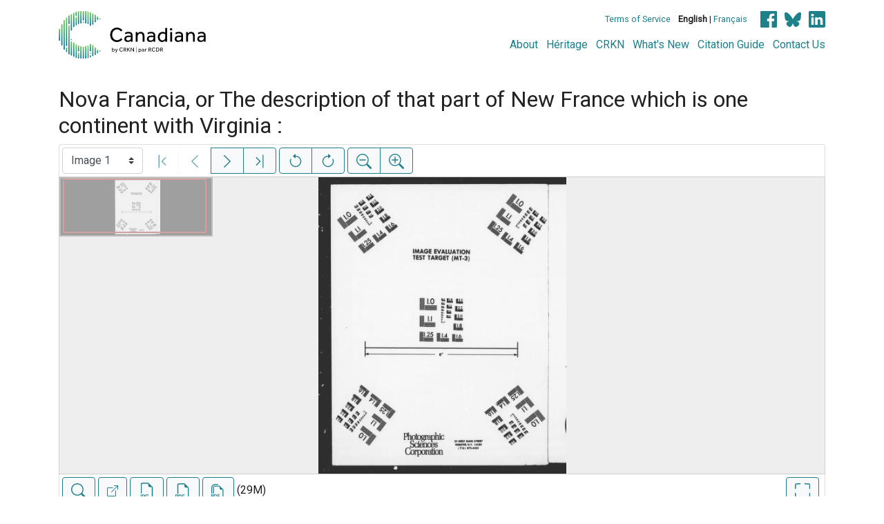

--- FILE ---
content_type: text/html; charset=UTF-8
request_url: https://www.canadiana.ca/view/oocihm.36930
body_size: 150738
content:
<!doctype html>
<html id="html" lang="en" class="vh-100">
  <head>
    <title>Nova Francia, or The description of that part o... - Canadiana</title>
    <meta charset="utf-8" />
    <meta name="viewport" content="width=device-width, initial-scale=1" />
    <meta name="robots" content="index, nofollow" />
    <meta name="description" content="Nova Francia, or The description of that part of New France which is one continent with Virginia : : Londini : Impensis Georgii Bishop, 1609. : Lescarbot, Marc, 1570?-1630?, author" />
    <meta name="author" content="Canadiana" />
    <link href="https://fonts.googleapis.com/css?family=Roboto&amp;display=swap" rel="stylesheet">
    <link rel="stylesheet" href="https://www.canadiana.ca/static/css/online.css?cssr=16" />
    <link rel="icon" href="https://www.canadiana.ca/static/images/icons/32.png" sizes="32x32" />
    <link rel="icon" href="https://www.canadiana.ca/static/images/icons/128.png" sizes="128x128" />
    <link rel="icon" href="https://www.canadiana.ca/static/images/icons/192.png" sizes="192x192" />
    <link rel="shortcut icon" href="https://www.canadiana.ca/static/images/icons/196.png" sizes="196x196" />
    <link rel="apple-touch-icon" href="https://www.canadiana.ca/static/images/icons/152.png" sizes="152x152" />
    <link rel="apple-touch-icon" href="https://www.canadiana.ca/static/images/icons/180.png" sizes="180x180" />
    <meta name="theme-color" content="#1d808b" />
  </head>
  <body class="d-flex flex-column vh-100 action-view-index">
    <a href="#main" id="skipLink">Skip to main content</a>
    <header>
      
      
      <div class="container">
        <div class="row py-3">
          <h1 class="header-title">
            <a href="https://www.canadiana.ca/">
              <img id="headerTitle" src="/static/images/canadiana-tag-color.svg" alt="Canadiana" />
            </a>
          </h1>
          <div class="header-button">
            <button class="btn btn-lg menu-open">
              <svg xmlns="http://www.w3.org/2000/svg" focusable="false" width="32" height="32" fill="currentColor" viewBox="0 0 16 16">
                <path d="M3 9.5a1.5 1.5 0 1 1 0-3 1.5 1.5 0 0 1 0 3zm5 0a1.5 1.5 0 1 1 0-3 1.5 1.5 0 0 1 0 3zm5 0a1.5 1.5 0 1 1 0-3 1.5 1.5 0 0 1 0 3z"/>
              </svg>
              <span class="sr-only">Open menu</span>
            </button>
            <button class="btn btn-lg btn-primary menu-close">
              <svg xmlns="http://www.w3.org/2000/svg" focusable="false" width="32" height="32" fill="currentColor" viewBox="0 0 16 16">
                <path d="M4.646 4.646a.5.5 0 0 1 .708 0L8 7.293l2.646-2.647a.5.5 0 0 1 .708.708L8.707 8l2.647 2.646a.5.5 0 0 1-.708.708L8 8.707l-2.646 2.647a.5.5 0 0 1-.708-.708L7.293 8 4.646 5.354a.5.5 0 0 1 0-.708z"/>
              </svg>
              <span class="sr-only">Close menu</span>
            </button>
          </div>
          <nav class="header-links">
            <ul class="small-links">
              <li>
                <a href="http://www.canadiana.ca/terms">Terms of Service</a>
              </li>
              <li>
                <b>English</b> | <a href="https://www.canadiana.ca/view/oocihm.36930?usrlang=fr">Français</a>
              </li>
                <li>
                  <a class="sm-icon facebook" href="https://www.facebook.com/CRKNRCDR/">
                    <span class="sr-only">Facebook</span>
                  </a>
                  <a class="sm-icon bluesky" href="https://bsky.app/profile/crkn-rcdr.bsky.social">
                    <span class="sr-only">bluesky</span>
                  </a>
                  <a class="sm-icon linkedin" href="https://www.linkedin.com/mwlite/company/canadian-research-knowledge-network">
                    <span class="sr-only">LinkedIn</span>
                  </a>
                </li>
            </ul>
            <ul class="large-links">
              <li>
                <a href="https://www.crkn-rcdr.ca/en/canadiana">About</a>
              </li>
              <li>
                <a href="//heritage.canadiana.ca/">Héritage</a>
              </li>
              <li>
                <a href="https://www.crkn-rcdr.ca/en">CRKN</a>
              </li>
              <li>
                <a href="https://www.crkn-rcdr.ca/en/whats-new-canadiana-collections">What's New</a>
              </li>
              <li>
                <a target="_blank" href="https://www.crkn-rcdr.ca/en/canadiana-citation-guide">Citation Guide</a>
              </li>
              <li>
                <a href="https://www.crkn-rcdr.ca/en/contact-us">Contact Us</a>
              </li>
    
            </ul>
          </nav>
        </div>
      </div>
    </header>
    <main role="main" id="main" class="flex-grow-1">
      
      
      
       
      <div class="container-md">
        
      
        <h2 class="mt-3">
          
                  Nova Francia, or The description of that part of New France which is one continent with Virginia :
          
        </h2>
      
        <p class="sr-only">This digital collection contains images of historical texts. Alternative text is not available for these images.</p>
      <section id="pvPane" class="mb-3">
        <nav id="pvToolbar" aria-label="Viewer controls" class="btn-toolbar form-inline px-1 pb-1" data-seq="1" data-total="344" data-pkey="oocihm.36930" data-portal-name="Canadiana" data-document-label="Nova Francia, or The description of that part o..." data-load-error="There was an error retrieving this image.">
        <select id="pvPageSelect" class="custom-select mr-1 mt-1" style="width:auto" aria-label="Select image" name="seq" data-toggle="tooltip" title="Select image" disabled>
          <option id="seq1" data-uri="https://image-tor.canadiana.ca/iiif/2/69429%2Fc05h7bv35x6w/info.json" data-download="https://swift.canadiana.ca/v1/AUTH_crkn/access-files/69429/c05h7bv35x6w.pdf?filename=oocihm.36930.1.pdf&temp_url_expires=1768868163&temp_url_sig=5fcd42c949b6751470d10c6a0e2404d079883bc6" value="1" selected>Image 1</option>
          <option id="seq2" data-uri="https://image-tor.canadiana.ca/iiif/2/69429%2Fc01r6n25j54f/info.json" data-download="https://swift.canadiana.ca/v1/AUTH_crkn/access-files/69429/c01r6n25j54f.pdf?filename=oocihm.36930.2.pdf&temp_url_expires=1768868163&temp_url_sig=511a2b1abd5a30ef5458d9b37d1a3c260cf6c4cc" value="2">Image 2</option>
          <option id="seq3" data-uri="https://image-tor.canadiana.ca/iiif/2/69429%2Fc0x05x87wv4q/info.json" data-download="https://swift.canadiana.ca/v1/AUTH_crkn/access-files/69429/c0x05x87wv4q.pdf?filename=oocihm.36930.3.pdf&temp_url_expires=1768868163&temp_url_sig=fcdf879f60c7d77e9ccf37146aeb6444e11ee2a2" value="3">Image 3</option>
          <option id="seq4" data-uri="https://image-tor.canadiana.ca/iiif/2/69429%2Fc0s756h08305/info.json" data-download="https://swift.canadiana.ca/v1/AUTH_crkn/access-files/69429/c0s756h08305.pdf?filename=oocihm.36930.4.pdf&temp_url_expires=1768868163&temp_url_sig=1160fc53fcd7b74f966916e8d9ee4f0ecf5eaff7" value="4">Image 4</option>
          <option id="seq5" data-uri="https://image-tor.canadiana.ca/iiif/2/69429%2Fc0ng4gq2m99p/info.json" data-download="https://swift.canadiana.ca/v1/AUTH_crkn/access-files/69429/c0ng4gq2m99p.pdf?filename=oocihm.36930.5.pdf&temp_url_expires=1768868163&temp_url_sig=e8786f7c93dae55a215d3da18a06441606f5b906" value="5">Image 5</option>
          <option id="seq6" data-uri="https://image-tor.canadiana.ca/iiif/2/69429%2Fc0hq3rx4zj9g/info.json" data-download="https://swift.canadiana.ca/v1/AUTH_crkn/access-files/69429/c0hq3rx4zj9g.pdf?filename=oocihm.36930.6.pdf&temp_url_expires=1768868163&temp_url_sig=b6b7d599d733b72919e3a3e775cf087594368cfc" value="6">Image 6</option>
          <option id="seq7" data-uri="https://image-tor.canadiana.ca/iiif/2/69429%2Fc0d21rj04z32/info.json" data-download="https://swift.canadiana.ca/v1/AUTH_crkn/access-files/69429/c0d21rj04z32.pdf?filename=oocihm.36930.7.pdf&temp_url_expires=1768868163&temp_url_sig=dd925879c42e5688f2052344dfc94757f5bd5bfe" value="7">Image 7</option>
          <option id="seq8" data-uri="https://image-tor.canadiana.ca/iiif/2/69429%2Fc08911r2h600/info.json" data-download="https://swift.canadiana.ca/v1/AUTH_crkn/access-files/69429/c08911r2h600.pdf?filename=oocihm.36930.8.pdf&temp_url_expires=1768868163&temp_url_sig=3c1ff0ff19fa2b3bea6dfd93a61109029da577c8" value="8">Image 8</option>
          <option id="seq9" data-uri="https://image-tor.canadiana.ca/iiif/2/69429%2Fc04j09z4vd7b/info.json" data-download="https://swift.canadiana.ca/v1/AUTH_crkn/access-files/69429/c04j09z4vd7b.pdf?filename=oocihm.36930.9.pdf&temp_url_expires=1768868163&temp_url_sig=9f1f0c88a6ae74ff581df6fa071e0d1492890cf2" value="9">Image 9</option>
          <option id="seq10" data-uri="https://image-tor.canadiana.ca/iiif/2/69429%2Fc00r9m576n34/info.json" data-download="https://swift.canadiana.ca/v1/AUTH_crkn/access-files/69429/c00r9m576n34.pdf?filename=oocihm.36930.10.pdf&temp_url_expires=1768868163&temp_url_sig=73c005ca8c99c8894474e3a551cfcf5d4bcaf172" value="10">Image 10</option>
          <option id="seq11" data-uri="https://image-tor.canadiana.ca/iiif/2/69429%2Fc0w08wc9kb05/info.json" data-download="https://swift.canadiana.ca/v1/AUTH_crkn/access-files/69429/c0w08wc9kb05.pdf?filename=oocihm.36930.11.pdf&temp_url_expires=1768868163&temp_url_sig=da17c2d941d174a78e5bf53841bb80a71a3ad1f2" value="11">Image 11</option>
          <option id="seq12" data-uri="https://image-tor.canadiana.ca/iiif/2/69429%2Fc0r785m1xk0z/info.json" data-download="https://swift.canadiana.ca/v1/AUTH_crkn/access-files/69429/c0r785m1xk0z.pdf?filename=oocihm.36930.12.pdf&temp_url_expires=1768868163&temp_url_sig=08589196f6978a362b090a2fe038fc88078b2f9c" value="12">Image 12</option>
          <option id="seq13" data-uri="https://image-tor.canadiana.ca/iiif/2/69429%2Fc0mg7ft48s9z/info.json" data-download="https://swift.canadiana.ca/v1/AUTH_crkn/access-files/69429/c0mg7ft48s9z.pdf?filename=oocihm.36930.13.pdf&temp_url_expires=1768868163&temp_url_sig=c7761b01dafef38e246c29d5ee14d44f7cd4156f" value="13">Image 13</option>
          <option id="seq14" data-uri="https://image-tor.canadiana.ca/iiif/2/69429%2Fc0gt5fd9g60w/info.json" data-download="https://swift.canadiana.ca/v1/AUTH_crkn/access-files/69429/c0gt5fd9g60w.pdf?filename=oocihm.36930.14.pdf&temp_url_expires=1768868163&temp_url_sig=eda846321aed0028164d9b1d45bcf993d7d298de" value="14">Image 14</option>
          <option id="seq15" data-uri="https://image-tor.canadiana.ca/iiif/2/69429%2Fc0c24qn1td8r/info.json" data-download="https://swift.canadiana.ca/v1/AUTH_crkn/access-files/69429/c0c24qn1td8r.pdf?filename=oocihm.36930.15.pdf&temp_url_expires=1768868163&temp_url_sig=3a0469e83ffa873920b653da38d0bf419258fd66" value="15">Image 15</option>
          <option id="seq16" data-uri="https://image-tor.canadiana.ca/iiif/2/69429%2Fc07940v45n5n/info.json" data-download="https://swift.canadiana.ca/v1/AUTH_crkn/access-files/69429/c07940v45n5n.pdf?filename=oocihm.36930.16.pdf&temp_url_expires=1768868163&temp_url_sig=372464becc9449839ecdd37f712f2188543fcf06" value="16">Image 16</option>
          <option id="seq17" data-uri="https://image-tor.canadiana.ca/iiif/2/69429%2Fc03j3926hw3p/info.json" data-download="https://swift.canadiana.ca/v1/AUTH_crkn/access-files/69429/c03j3926hw3p.pdf?filename=oocihm.36930.17.pdf&temp_url_expires=1768868163&temp_url_sig=2b993f1d1d5eb0eb2beb7235b9c4fb8d957e4fba" value="17">Image 17</option>
          <option id="seq18" data-uri="https://image-tor.canadiana.ca/iiif/2/69429%2Fc0zs2k88wk35/info.json" data-download="https://swift.canadiana.ca/v1/AUTH_crkn/access-files/69429/c0zs2k88wk35.pdf?filename=oocihm.36930.18.pdf&temp_url_expires=1768868163&temp_url_sig=964846a045a7e123078f4a127bcd2f9803420ff1" value="18">Image 18</option>
          <option id="seq19" data-uri="https://image-tor.canadiana.ca/iiif/2/69429%2Fc0v11vh17t4z/info.json" data-download="https://swift.canadiana.ca/v1/AUTH_crkn/access-files/69429/c0v11vh17t4z.pdf?filename=oocihm.36930.19.pdf&temp_url_expires=1768868163&temp_url_sig=f76d53f05d3476d9a01800e079e7e8910ebf5ec1" value="19">Image 19</option>
          <option id="seq20" data-uri="https://image-tor.canadiana.ca/iiif/2/69429%2Fc0q814q3m257/info.json" data-download="https://swift.canadiana.ca/v1/AUTH_crkn/access-files/69429/c0q814q3m257.pdf?filename=oocihm.36930.20.pdf&temp_url_expires=1768868163&temp_url_sig=385cb4dab1e06b0101676dbbbe3867b6d0eabfee" value="20">Image 20</option>
          <option id="seq21" data-uri="https://image-tor.canadiana.ca/iiif/2/69429%2Fc0kk9498sf3n/info.json" data-download="https://swift.canadiana.ca/v1/AUTH_crkn/access-files/69429/c0kk9498sf3n.pdf?filename=oocihm.36930.21.pdf&temp_url_expires=1768868163&temp_url_sig=d6c1e632bd9d4538921a5c6964ddc81ac7a61bf8" value="21">Image 21</option>
          <option id="seq22" data-uri="https://image-tor.canadiana.ca/iiif/2/69429%2Fc0ft8dj14p2z/info.json" data-download="https://swift.canadiana.ca/v1/AUTH_crkn/access-files/69429/c0ft8dj14p2z.pdf?filename=oocihm.36930.22.pdf&temp_url_expires=1768868163&temp_url_sig=20f78e89f8643f65dca2936824485177c1f20a56" value="22">Image 22</option>
          <option id="seq23" data-uri="https://image-tor.canadiana.ca/iiif/2/69429%2Fc0b27pr3gx0w/info.json" data-download="https://swift.canadiana.ca/v1/AUTH_crkn/access-files/69429/c0b27pr3gx0w.pdf?filename=oocihm.36930.23.pdf&temp_url_expires=1768868163&temp_url_sig=d58444ef623d912ff45950ae005b25ee9659f869" value="23">Image 23</option>
          <option id="seq24" data-uri="https://image-tor.canadiana.ca/iiif/2/69429%2Fc0696zz5v465/info.json" data-download="https://swift.canadiana.ca/v1/AUTH_crkn/access-files/69429/c0696zz5v465.pdf?filename=oocihm.36930.24.pdf&temp_url_expires=1768868163&temp_url_sig=dca85855970d8a0ca90ea1ca771d8011eb848800" value="24">Image 24</option>
          <option id="seq25" data-uri="https://image-tor.canadiana.ca/iiif/2/69429%2Fc02j68586c5n/info.json" data-download="https://swift.canadiana.ca/v1/AUTH_crkn/access-files/69429/c02j68586c5n.pdf?filename=oocihm.36930.25.pdf&temp_url_expires=1768868163&temp_url_sig=88fd345b1202c1c7b2e424d29c527144cbc0e309" value="25">Image 25</option>
          <option id="seq26" data-uri="https://image-tor.canadiana.ca/iiif/2/69429%2Fc0xs5jd0k25r/info.json" data-download="https://swift.canadiana.ca/v1/AUTH_crkn/access-files/69429/c0xs5jd0k25r.pdf?filename=oocihm.36930.26.pdf&temp_url_expires=1768868163&temp_url_sig=3e9650272fc9f35d2d439942c5e0bde090e786d8" value="26">Image 26</option>
          <option id="seq27" data-uri="https://image-tor.canadiana.ca/iiif/2/69429%2Fc0t14tm2x95v/info.json" data-download="https://swift.canadiana.ca/v1/AUTH_crkn/access-files/69429/c0t14tm2x95v.pdf?filename=oocihm.36930.27.pdf&temp_url_expires=1768868163&temp_url_sig=f0a4bc13455d90af8a59d742dcc1272a9fb07fe0" value="27">Image 27</option>
          <option id="seq28" data-uri="https://image-tor.canadiana.ca/iiif/2/69429%2Fc0pc2t683p87/info.json" data-download="https://swift.canadiana.ca/v1/AUTH_crkn/access-files/69429/c0pc2t683p87.pdf?filename=oocihm.36930.28.pdf&temp_url_expires=1768868163&temp_url_sig=3332a367e48d6688aae052e9a0b9b031e26a7d10" value="28">Image 28</option>
          <option id="seq29" data-uri="https://image-tor.canadiana.ca/iiif/2/69429%2Fc0jm23f0fx6v/info.json" data-download="https://swift.canadiana.ca/v1/AUTH_crkn/access-files/69429/c0jm23f0fx6v.pdf?filename=oocihm.36930.29.pdf&temp_url_expires=1768868163&temp_url_sig=d6b90bebc3ba29781b480129b02da22348a5d98d" value="29">Image 29</option>
          <option id="seq30" data-uri="https://image-tor.canadiana.ca/iiif/2/69429%2Fc0dv1cn2t52t/info.json" data-download="https://swift.canadiana.ca/v1/AUTH_crkn/access-files/69429/c0dv1cn2t52t.pdf?filename=oocihm.36930.30.pdf&temp_url_expires=1768868163&temp_url_sig=f589155c21c51015b07e0c53f7348c4f27db9d7c" value="30">Image 30</option>
          <option id="seq31" data-uri="https://image-tor.canadiana.ca/iiif/2/69429%2Fc0930nv55c8c/info.json" data-download="https://swift.canadiana.ca/v1/AUTH_crkn/access-files/69429/c0930nv55c8c.pdf?filename=oocihm.36930.31.pdf&temp_url_expires=1768868163&temp_url_sig=0c969feb6d23c2d665c6aa778b63669199f915cf" value="31">Image 31</option>
          <option id="seq32" data-uri="https://image-tor.canadiana.ca/iiif/2/69429%2Fc0599z27hm4p/info.json" data-download="https://swift.canadiana.ca/v1/AUTH_crkn/access-files/69429/c0599z27hm4p.pdf?filename=oocihm.36930.32.pdf&temp_url_expires=1768868163&temp_url_sig=78bce18f9cf21bffa5bcbfae618325a0293d3077" value="32">Image 32</option>
          <option id="seq33" data-uri="https://image-tor.canadiana.ca/iiif/2/69429%2Fc01j9789vv61/info.json" data-download="https://swift.canadiana.ca/v1/AUTH_crkn/access-files/69429/c01j9789vv61.pdf?filename=oocihm.36930.33.pdf&temp_url_expires=1768868163&temp_url_sig=5cab43da97cdbd5f697eda91b4a762805936e5ba" value="33">Image 33</option>
          <option id="seq34" data-uri="https://image-tor.canadiana.ca/iiif/2/69429%2Fc0ww76w52p99/info.json" data-download="https://swift.canadiana.ca/v1/AUTH_crkn/access-files/69429/c0ww76w52p99.pdf?filename=oocihm.36930.34.pdf&temp_url_expires=1768868163&temp_url_sig=51cbc2962287c620c880bb2c81440839a4b4e0cc" value="34">Image 34</option>
          <option id="seq35" data-uri="https://image-tor.canadiana.ca/iiif/2/69429%2Fc0s46h37dx87/info.json" data-download="https://swift.canadiana.ca/v1/AUTH_crkn/access-files/69429/c0s46h37dx87.pdf?filename=oocihm.36930.35.pdf&temp_url_expires=1768868163&temp_url_sig=6813936a7597d14e8b49a7a827e81cdbc2ac0d1e" value="35">Image 35</option>
          <option id="seq36" data-uri="https://image-tor.canadiana.ca/iiif/2/69429%2Fc0nc5s99s55s/info.json" data-download="https://swift.canadiana.ca/v1/AUTH_crkn/access-files/69429/c0nc5s99s55s.pdf?filename=oocihm.36930.36.pdf&temp_url_expires=1768868163&temp_url_sig=b3afca8524e9baac152acf0c1b8ca81792229727" value="36">Image 36</option>
          <option id="seq37" data-uri="https://image-tor.canadiana.ca/iiif/2/69429%2Fc0hm52j24d1q/info.json" data-download="https://swift.canadiana.ca/v1/AUTH_crkn/access-files/69429/c0hm52j24d1q.pdf?filename=oocihm.36930.37.pdf&temp_url_expires=1768868163&temp_url_sig=6bbc622db620b46d8b5ad138702932ed895a39df" value="37">Image 37</option>
          <option id="seq38" data-uri="https://image-tor.canadiana.ca/iiif/2/69429%2Fc0cv4br4gm9n/info.json" data-download="https://swift.canadiana.ca/v1/AUTH_crkn/access-files/69429/c0cv4br4gm9n.pdf?filename=oocihm.36930.38.pdf&temp_url_expires=1768868163&temp_url_sig=0495f2fd75aebd940d85685b219213379173a38d" value="38">Image 38</option>
          <option id="seq39" data-uri="https://image-tor.canadiana.ca/iiif/2/69429%2Fc0833mz6tv85/info.json" data-download="https://swift.canadiana.ca/v1/AUTH_crkn/access-files/69429/c0833mz6tv85.pdf?filename=oocihm.36930.39.pdf&temp_url_expires=1768868163&temp_url_sig=5dd985a065cd651ddb9ed8b9734e5656f8ab712f" value="39">Image 39</option>
          <option id="seq40" data-uri="https://image-tor.canadiana.ca/iiif/2/69429%2Fc04b2x596407/info.json" data-download="https://swift.canadiana.ca/v1/AUTH_crkn/access-files/69429/c04b2x596407.pdf?filename=oocihm.36930.40.pdf&temp_url_expires=1768868163&temp_url_sig=f79cb1566db6514f0fbe71a994c1cd61ad0e0ef8" value="40">Image 40</option>
          <option id="seq41" data-uri="https://image-tor.canadiana.ca/iiif/2/69429%2Fc00p0ws4cg74/info.json" data-download="https://swift.canadiana.ca/v1/AUTH_crkn/access-files/69429/c00p0ws4cg74.pdf?filename=oocihm.36930.41.pdf&temp_url_expires=1768868163&temp_url_sig=61cf2ce8ae701a551535c1a3ee95044a7f4bfbd7" value="41">Image 41</option>
          <option id="seq42" data-uri="https://image-tor.canadiana.ca/iiif/2/69429%2Fc0vx0606r60v/info.json" data-download="https://swift.canadiana.ca/v1/AUTH_crkn/access-files/69429/c0vx0606r60v.pdf?filename=oocihm.36930.42.pdf&temp_url_expires=1768868163&temp_url_sig=51a1b6993e2fe1ca53250d11eb68b1c68b00c239" value="42">Image 42</option>
          <option id="seq43" data-uri="https://image-tor.canadiana.ca/iiif/2/69429%2Fc0r49g693d81/info.json" data-download="https://swift.canadiana.ca/v1/AUTH_crkn/access-files/69429/c0r49g693d81.pdf?filename=oocihm.36930.43.pdf&temp_url_expires=1768868163&temp_url_sig=1becf7664b0e1406aad2ddcdb9e21ecbb768c9d8" value="43">Image 43</option>
          <option id="seq44" data-uri="https://image-tor.canadiana.ca/iiif/2/69429%2Fc0mc8rf1fn7v/info.json" data-download="https://swift.canadiana.ca/v1/AUTH_crkn/access-files/69429/c0mc8rf1fn7v.pdf?filename=oocihm.36930.44.pdf&temp_url_expires=1768868163&temp_url_sig=519b899b695bc62dc091864e62474d60affea901" value="44">Image 44</option>
          <option id="seq45" data-uri="https://image-tor.canadiana.ca/iiif/2/69429%2Fc0gm81n3sw23/info.json" data-download="https://swift.canadiana.ca/v1/AUTH_crkn/access-files/69429/c0gm81n3sw23.pdf?filename=oocihm.36930.45.pdf&temp_url_expires=1768868163&temp_url_sig=036f99d4e5ef80f06d38f01c0b5af61161cceb12" value="45">Image 45</option>
          <option id="seq46" data-uri="https://image-tor.canadiana.ca/iiif/2/69429%2Fc0bv79v65419/info.json" data-download="https://swift.canadiana.ca/v1/AUTH_crkn/access-files/69429/c0bv79v65419.pdf?filename=oocihm.36930.46.pdf&temp_url_expires=1768868163&temp_url_sig=3b6f0babbb15337dfd5566598302e93f3418982f" value="46">Image 46</option>
          <option id="seq47" data-uri="https://image-tor.canadiana.ca/iiif/2/69429%2Fc0736m28hc07/info.json" data-download="https://swift.canadiana.ca/v1/AUTH_crkn/access-files/69429/c0736m28hc07.pdf?filename=oocihm.36930.47.pdf&temp_url_expires=1768868163&temp_url_sig=a62efaa70698cf8825b3293c518ac3e69331058c" value="47">Image 47</option>
          <option id="seq48" data-uri="https://image-tor.canadiana.ca/iiif/2/69429%2Fc03f4kp3pr4x/info.json" data-download="https://swift.canadiana.ca/v1/AUTH_crkn/access-files/69429/c03f4kp3pr4x.pdf?filename=oocihm.36930.48.pdf&temp_url_expires=1768868163&temp_url_sig=f491a463cca7c4bbf23a06e1d2e645dce5ef6d02" value="48">Image 48</option>
          <option id="seq49" data-uri="https://image-tor.canadiana.ca/iiif/2/69429%2Fc0zp3vw62f4w/info.json" data-download="https://swift.canadiana.ca/v1/AUTH_crkn/access-files/69429/c0zp3vw62f4w.pdf?filename=oocihm.36930.49.pdf&temp_url_expires=1768868163&temp_url_sig=4a354999b46287d1e4e4f613d8e8cddfc6864c48" value="49">Image 49</option>
          <option id="seq50" data-uri="https://image-tor.canadiana.ca/iiif/2/69429%2Fc0tx3538dp1q/info.json" data-download="https://swift.canadiana.ca/v1/AUTH_crkn/access-files/69429/c0tx3538dp1q.pdf?filename=oocihm.36930.50.pdf&temp_url_expires=1768868163&temp_url_sig=fd3767b470658f387fff5cfd6d4d27dbfb293725" value="50">Image 50</option>
          <option id="seq51" data-uri="https://image-tor.canadiana.ca/iiif/2/69429%2Fc0q52fb0rw7d/info.json" data-download="https://swift.canadiana.ca/v1/AUTH_crkn/access-files/69429/c0q52fb0rw7d.pdf?filename=oocihm.36930.51.pdf&temp_url_expires=1768868163&temp_url_sig=4b5e91474afdeb2b7b6fd12c817abd8da0c37262" value="51">Image 51</option>
          <option id="seq52" data-uri="https://image-tor.canadiana.ca/iiif/2/69429%2Fc0kd1qj34428/info.json" data-download="https://swift.canadiana.ca/v1/AUTH_crkn/access-files/69429/c0kd1qj34428.pdf?filename=oocihm.36930.52.pdf&temp_url_expires=1768868163&temp_url_sig=6e65c08668f3657b4f7a39b70ddaa50806035225" value="52">Image 52</option>
          <option id="seq53" data-uri="https://image-tor.canadiana.ca/iiif/2/69429%2Fc0fn10r5gc1v/info.json" data-download="https://swift.canadiana.ca/v1/AUTH_crkn/access-files/69429/c0fn10r5gc1v.pdf?filename=oocihm.36930.53.pdf&temp_url_expires=1768868163&temp_url_sig=03e6fc389b20939c4e7f54687d220d0dfb9fbd72" value="53">Image 53</option>
          <option id="seq54" data-uri="https://image-tor.canadiana.ca/iiif/2/69429%2Fc09w08z7tm1n/info.json" data-download="https://swift.canadiana.ca/v1/AUTH_crkn/access-files/69429/c09w08z7tm1n.pdf?filename=oocihm.36930.54.pdf&temp_url_expires=1768868163&temp_url_sig=b5d941591510efc02f7e5fecec8c7fc107f701b1" value="54">Image 54</option>
          <option id="seq55" data-uri="https://image-tor.canadiana.ca/iiif/2/69429%2Fc06688k3104x/info.json" data-download="https://swift.canadiana.ca/v1/AUTH_crkn/access-files/69429/c06688k3104x.pdf?filename=oocihm.36930.55.pdf&temp_url_expires=1768868163&temp_url_sig=62fa869f5e4aa7c6b1c6411d460bab8e5bd2f500" value="55">Image 55</option>
          <option id="seq56" data-uri="https://image-tor.canadiana.ca/iiif/2/69429%2Fc02f7js5c71z/info.json" data-download="https://swift.canadiana.ca/v1/AUTH_crkn/access-files/69429/c02f7js5c71z.pdf?filename=oocihm.36930.56.pdf&temp_url_expires=1768868163&temp_url_sig=20476fa6fb7134d8c8d1888cc98bd2bf7f2cb7e3" value="56">Image 56</option>
          <option id="seq57" data-uri="https://image-tor.canadiana.ca/iiif/2/69429%2Fc0xp6v07qx1b/info.json" data-download="https://swift.canadiana.ca/v1/AUTH_crkn/access-files/69429/c0xp6v07qx1b.pdf?filename=oocihm.36930.57.pdf&temp_url_expires=1768868163&temp_url_sig=60161da2d96067a8b728ee9d0043154489aed600" value="57">Image 57</option>
          <option id="seq58" data-uri="https://image-tor.canadiana.ca/iiif/2/69429%2Fc0sx64703473/info.json" data-download="https://swift.canadiana.ca/v1/AUTH_crkn/access-files/69429/c0sx64703473.pdf?filename=oocihm.36930.58.pdf&temp_url_expires=1768868163&temp_url_sig=5ef67ee3da79d24fae0d3260017664ebd2674ba0" value="58">Image 58</option>
          <option id="seq59" data-uri="https://image-tor.canadiana.ca/iiif/2/69429%2Fc0p55df2fc76/info.json" data-download="https://swift.canadiana.ca/v1/AUTH_crkn/access-files/69429/c0p55df2fc76.pdf?filename=oocihm.36930.59.pdf&temp_url_expires=1768868163&temp_url_sig=c9c2f70a484261312440097cffdf36d7caa15ee9" value="59">Image 59</option>
          <option id="seq60" data-uri="https://image-tor.canadiana.ca/iiif/2/69429%2Fc0jd4pn4sm47/info.json" data-download="https://swift.canadiana.ca/v1/AUTH_crkn/access-files/69429/c0jd4pn4sm47.pdf?filename=oocihm.36930.60.pdf&temp_url_expires=1768868163&temp_url_sig=2032eb5f22428e49534875c522f71c816bf2bb8d" value="60">Image 60</option>
          <option id="seq61" data-uri="https://image-tor.canadiana.ca/iiif/2/69429%2Fc0dn3zv74v53/info.json" data-download="https://swift.canadiana.ca/v1/AUTH_crkn/access-files/69429/c0dn3zv74v53.pdf?filename=oocihm.36930.61.pdf&temp_url_expires=1768868163&temp_url_sig=0ed3237299279b87e2dda858957a84e612013947" value="61">Image 61</option>
          <option id="seq62" data-uri="https://image-tor.canadiana.ca/iiif/2/69429%2Fc0901zg2b75p/info.json" data-download="https://swift.canadiana.ca/v1/AUTH_crkn/access-files/69429/c0901zg2b75p.pdf?filename=oocihm.36930.62.pdf&temp_url_expires=1768868163&temp_url_sig=e87a169ebec0a58f1962be8a61a3a12195959f84" value="62">Image 62</option>
          <option id="seq63" data-uri="https://image-tor.canadiana.ca/iiif/2/69429%2Fc05717p4pg5v/info.json" data-download="https://swift.canadiana.ca/v1/AUTH_crkn/access-files/69429/c05717p4pg5v.pdf?filename=oocihm.36930.63.pdf&temp_url_expires=1768868163&temp_url_sig=60d9248b6aaf8c55048ea0109e5cdb4aeecce981" value="63">Image 63</option>
          <option id="seq64" data-uri="https://image-tor.canadiana.ca/iiif/2/69429%2Fc01g0hw71q2c/info.json" data-download="https://swift.canadiana.ca/v1/AUTH_crkn/access-files/69429/c01g0hw71q2c.pdf?filename=oocihm.36930.64.pdf&temp_url_expires=1768868163&temp_url_sig=8a237d1bf81ca69a808f705c97ec845bb3a274b9" value="64">Image 64</option>
          <option id="seq65" data-uri="https://image-tor.canadiana.ca/iiif/2/69429%2Fc0wp9t39dd39/info.json" data-download="https://swift.canadiana.ca/v1/AUTH_crkn/access-files/69429/c0wp9t39dd39.pdf?filename=oocihm.36930.65.pdf&temp_url_expires=1768868163&temp_url_sig=e3fb3ee703ee340fa4c304889555d8ea21d6274b" value="65">Image 65</option>
          <option id="seq66" data-uri="https://image-tor.canadiana.ca/iiif/2/69429%2Fc0rx93b1rm92/info.json" data-download="https://swift.canadiana.ca/v1/AUTH_crkn/access-files/69429/c0rx93b1rm92.pdf?filename=oocihm.36930.66.pdf&temp_url_expires=1768868163&temp_url_sig=744ddd00ddf2a85e2d11a9dbdbb2334c5c8110d7" value="66">Image 66</option>
          <option id="seq67" data-uri="https://image-tor.canadiana.ca/iiif/2/69429%2Fc0n58cj43v7g/info.json" data-download="https://swift.canadiana.ca/v1/AUTH_crkn/access-files/69429/c0n58cj43v7g.pdf?filename=oocihm.36930.67.pdf&temp_url_expires=1768868163&temp_url_sig=8f2cf4c4ef0ff40492623e9faf230eb3af31a294" value="67">Image 67</option>
          <option id="seq68" data-uri="https://image-tor.canadiana.ca/iiif/2/69429%2Fc0hd7nr6g366/info.json" data-download="https://swift.canadiana.ca/v1/AUTH_crkn/access-files/69429/c0hd7nr6g366.pdf?filename=oocihm.36930.68.pdf&temp_url_expires=1768868163&temp_url_sig=62c74bebea3e22cbddadb37c6c551d39769c178b" value="68">Image 68</option>
          <option id="seq69" data-uri="https://image-tor.canadiana.ca/iiif/2/69429%2Fc0cr5nc1nh00/info.json" data-download="https://swift.canadiana.ca/v1/AUTH_crkn/access-files/69429/c0cr5nc1nh00.pdf?filename=oocihm.36930.69.pdf&temp_url_expires=1768868163&temp_url_sig=6068b4fa4a6da5cbf785356ba943111dca3f1f8d" value="69">Image 69</option>
          <option id="seq70" data-uri="https://image-tor.canadiana.ca/iiif/2/69429%2Fc0804xk40q8q/info.json" data-download="https://swift.canadiana.ca/v1/AUTH_crkn/access-files/69429/c0804xk40q8q.pdf?filename=oocihm.36930.70.pdf&temp_url_expires=1768868163&temp_url_sig=fde60d5abd75cdbb2731ab9486b7c9de2835d526" value="70">Image 70</option>
          <option id="seq71" data-uri="https://image-tor.canadiana.ca/iiif/2/69429%2Fc04746s6bz4j/info.json" data-download="https://swift.canadiana.ca/v1/AUTH_crkn/access-files/69429/c04746s6bz4j.pdf?filename=oocihm.36930.71.pdf&temp_url_expires=1768868163&temp_url_sig=9c46ca7dcb6677a1b23b952aee37271240ce68d1" value="71">Image 71</option>
          <option id="seq72" data-uri="https://image-tor.canadiana.ca/iiif/2/69429%2Fc00g3h08q61h/info.json" data-download="https://swift.canadiana.ca/v1/AUTH_crkn/access-files/69429/c00g3h08q61h.pdf?filename=oocihm.36930.72.pdf&temp_url_expires=1768868163&temp_url_sig=df7845b9204874b9f174f2e4696bc452ae9f38f3" value="72">Image 72</option>
          <option id="seq73" data-uri="https://image-tor.canadiana.ca/iiif/2/69429%2Fc0vq2s712v84/info.json" data-download="https://swift.canadiana.ca/v1/AUTH_crkn/access-files/69429/c0vq2s712v84.pdf?filename=oocihm.36930.73.pdf&temp_url_expires=1768868163&temp_url_sig=3442cc60c8444fea71b0145ac0f5fb2f3691e419" value="73">Image 73</option>
          <option id="seq74" data-uri="https://image-tor.canadiana.ca/iiif/2/69429%2Fc0qz22f3f377/info.json" data-download="https://swift.canadiana.ca/v1/AUTH_crkn/access-files/69429/c0qz22f3f377.pdf?filename=oocihm.36930.74.pdf&temp_url_expires=1768868163&temp_url_sig=8e9b84a9614d18e5ad3acf723608242b3bda895d" value="74">Image 74</option>
          <option id="seq75" data-uri="https://image-tor.canadiana.ca/iiif/2/69429%2Fc0m61bn5sb8x/info.json" data-download="https://swift.canadiana.ca/v1/AUTH_crkn/access-files/69429/c0m61bn5sb8x.pdf?filename=oocihm.36930.75.pdf&temp_url_expires=1768868163&temp_url_sig=17b1aaa5af906d74851b0e46b08683d5ac20958b" value="75">Image 75</option>
          <option id="seq76" data-uri="https://image-tor.canadiana.ca/iiif/2/69429%2Fc0gh9b80zr00/info.json" data-download="https://swift.canadiana.ca/v1/AUTH_crkn/access-files/69429/c0gh9b80zr00.pdf?filename=oocihm.36930.76.pdf&temp_url_expires=1768868163&temp_url_sig=4ddf3c71dc11cb09f363587b1a1325d4da9526a5" value="76">Image 76</option>
          <option id="seq77" data-uri="https://image-tor.canadiana.ca/iiif/2/69429%2Fc0br8mg39z67/info.json" data-download="https://swift.canadiana.ca/v1/AUTH_crkn/access-files/69429/c0br8mg39z67.pdf?filename=oocihm.36930.77.pdf&temp_url_expires=1768868163&temp_url_sig=5537dcc307056f7fa413688077fa5a68754d32e6" value="77">Image 77</option>
          <option id="seq78" data-uri="https://image-tor.canadiana.ca/iiif/2/69429%2Fc0707wp5p64p/info.json" data-download="https://swift.canadiana.ca/v1/AUTH_crkn/access-files/69429/c0707wp5p64p.pdf?filename=oocihm.36930.78.pdf&temp_url_expires=1768868163&temp_url_sig=6456afbc10ff0b85058ba31466d5d195705cd5a2" value="78">Image 78</option>
          <option id="seq79" data-uri="https://image-tor.canadiana.ca/iiif/2/69429%2Fc03775w81f1k/info.json" data-download="https://swift.canadiana.ca/v1/AUTH_crkn/access-files/69429/c03775w81f1k.pdf?filename=oocihm.36930.79.pdf&temp_url_expires=1768868163&temp_url_sig=7180524c484bc3726a3c32eaa6a07ad1d9ed45c7" value="79">Image 79</option>
          <option id="seq80" data-uri="https://image-tor.canadiana.ca/iiif/2/69429%2Fc0zg6g40d42p/info.json" data-download="https://swift.canadiana.ca/v1/AUTH_crkn/access-files/69429/c0zg6g40d42p.pdf?filename=oocihm.36930.80.pdf&temp_url_expires=1768868163&temp_url_sig=24540261c243a704fac30a596ebe2502da0954e9" value="80">Image 80</option>
          <option id="seq81" data-uri="https://image-tor.canadiana.ca/iiif/2/69429%2Fc0tq5rb2rc32/info.json" data-download="https://swift.canadiana.ca/v1/AUTH_crkn/access-files/69429/c0tq5rb2rc32.pdf?filename=oocihm.36930.81.pdf&temp_url_expires=1768868163&temp_url_sig=36b1c605cdfb4fe35516b28bb2e2ec1417444a7c" value="81">Image 81</option>
          <option id="seq82" data-uri="https://image-tor.canadiana.ca/iiif/2/69429%2Fc0pz51j53m24/info.json" data-download="https://swift.canadiana.ca/v1/AUTH_crkn/access-files/69429/c0pz51j53m24.pdf?filename=oocihm.36930.82.pdf&temp_url_expires=1768868163&temp_url_sig=431acc9af5ac1ce9f6e46d43924bcdb0fcd91c2d" value="82">Image 82</option>
          <option id="seq83" data-uri="https://image-tor.canadiana.ca/iiif/2/69429%2Fc0k931509014/info.json" data-download="https://swift.canadiana.ca/v1/AUTH_crkn/access-files/69429/c0k931509014.pdf?filename=oocihm.36930.83.pdf&temp_url_expires=1768868163&temp_url_sig=0ca47eff488b3bb0b484f3a6d685dbc4d7d97c59" value="83">Image 83</option>
          <option id="seq84" data-uri="https://image-tor.canadiana.ca/iiif/2/69429%2Fc0fj29c2n71x/info.json" data-download="https://swift.canadiana.ca/v1/AUTH_crkn/access-files/69429/c0fj29c2n71x.pdf?filename=oocihm.36930.84.pdf&temp_url_expires=1768868163&temp_url_sig=41d450444d7a59f95bcae7abcb671c4da909e245" value="84">Image 84</option>
          <option id="seq85" data-uri="https://image-tor.canadiana.ca/iiif/2/69429%2Fc09s1kk50f8r/info.json" data-download="https://swift.canadiana.ca/v1/AUTH_crkn/access-files/69429/c09s1kk50f8r.pdf?filename=oocihm.36930.85.pdf&temp_url_expires=1768868163&temp_url_sig=d334d6c94bd792ac0e54847bb3a8201d49ce608e" value="85">Image 85</option>
          <option id="seq86" data-uri="https://image-tor.canadiana.ca/iiif/2/69429%2Fc0610vs7bp6p/info.json" data-download="https://swift.canadiana.ca/v1/AUTH_crkn/access-files/69429/c0610vs7bp6p.pdf?filename=oocihm.36930.86.pdf&temp_url_expires=1768868163&temp_url_sig=60408b5c7ffc623a3583f0945aeb7a0ba02e5b57" value="86">Image 86</option>
          <option id="seq87" data-uri="https://image-tor.canadiana.ca/iiif/2/69429%2Fc0280509px2x/info.json" data-download="https://swift.canadiana.ca/v1/AUTH_crkn/access-files/69429/c0280509px2x.pdf?filename=oocihm.36930.87.pdf&temp_url_expires=1768868163&temp_url_sig=7b679c21bcf4d6686dc90da9b210f2c8a8bcde41" value="87">Image 87</option>
          <option id="seq88" data-uri="https://image-tor.canadiana.ca/iiif/2/69429%2Fc0xg9f722m44/info.json" data-download="https://swift.canadiana.ca/v1/AUTH_crkn/access-files/69429/c0xg9f722m44.pdf?filename=oocihm.36930.88.pdf&temp_url_expires=1768868163&temp_url_sig=c9646b64c42400a8253c32318b82d9c184838db9" value="88">Image 88</option>
          <option id="seq89" data-uri="https://image-tor.canadiana.ca/iiif/2/69429%2Fc0sq8qf4dv2r/info.json" data-download="https://swift.canadiana.ca/v1/AUTH_crkn/access-files/69429/c0sq8qf4dv2r.pdf?filename=oocihm.36930.89.pdf&temp_url_expires=1768868163&temp_url_sig=0b7117549b0be2aa5b5ad74551de5edbd8655148" value="89">Image 89</option>
          <option id="seq90" data-uri="https://image-tor.canadiana.ca/iiif/2/69429%2Fc0p26q19m75g/info.json" data-download="https://swift.canadiana.ca/v1/AUTH_crkn/access-files/69429/c0p26q19m75g.pdf?filename=oocihm.36930.90.pdf&temp_url_expires=1768868163&temp_url_sig=ad1c397fa32c87ec05b923c66377252e4a584ef3" value="90">Image 90</option>
          <option id="seq91" data-uri="https://image-tor.canadiana.ca/iiif/2/69429%2Fc0j96081zg58/info.json" data-download="https://swift.canadiana.ca/v1/AUTH_crkn/access-files/69429/c0j96081zg58.pdf?filename=oocihm.36930.91.pdf&temp_url_expires=1768868163&temp_url_sig=63e940a4c0872d6a61731e75910259c3e4de2031" value="91">Image 91</option>
          <option id="seq92" data-uri="https://image-tor.canadiana.ca/iiif/2/69429%2Fc0dj58g49p9b/info.json" data-download="https://swift.canadiana.ca/v1/AUTH_crkn/access-files/69429/c0dj58g49p9b.pdf?filename=oocihm.36930.92.pdf&temp_url_expires=1768868163&temp_url_sig=2a01b1fe3c963a895daa5577d1051855239c345b" value="92">Image 92</option>
          <option id="seq93" data-uri="https://image-tor.canadiana.ca/iiif/2/69429%2Fc08s4jp6nx7z/info.json" data-download="https://swift.canadiana.ca/v1/AUTH_crkn/access-files/69429/c08s4jp6nx7z.pdf?filename=oocihm.36930.93.pdf&temp_url_expires=1768868163&temp_url_sig=337812ab17bba58435aad003b494affe695bed25" value="93">Image 93</option>
          <option id="seq94" data-uri="https://image-tor.canadiana.ca/iiif/2/69429%2Fc0513tw91524/info.json" data-download="https://swift.canadiana.ca/v1/AUTH_crkn/access-files/69429/c0513tw91524.pdf?filename=oocihm.36930.94.pdf&temp_url_expires=1768868163&temp_url_sig=2bc59ff80b7bf249f5ee669048b69fcf7af852d7" value="94">Image 94</option>
          <option id="seq95" data-uri="https://image-tor.canadiana.ca/iiif/2/69429%2Fc0183441cd3x/info.json" data-download="https://swift.canadiana.ca/v1/AUTH_crkn/access-files/69429/c0183441cd3x.pdf?filename=oocihm.36930.95.pdf&temp_url_expires=1768868163&temp_url_sig=dddf3ecd5ab4e7d926796897d89e45a7811c8968" value="95">Image 95</option>
          <option id="seq96" data-uri="https://image-tor.canadiana.ca/iiif/2/69429%2Fc0wm13q6k75h/info.json" data-download="https://swift.canadiana.ca/v1/AUTH_crkn/access-files/69429/c0wm13q6k75h.pdf?filename=oocihm.36930.96.pdf&temp_url_expires=1768868163&temp_url_sig=2dc910f9b5a51d4bf211f9851ec354da939309d4" value="96">Image 96</option>
          <option id="seq97" data-uri="https://image-tor.canadiana.ca/iiif/2/69429%2Fc0rv0cx8xg6w/info.json" data-download="https://swift.canadiana.ca/v1/AUTH_crkn/access-files/69429/c0rv0cx8xg6w.pdf?filename=oocihm.36930.97.pdf&temp_url_expires=1768868163&temp_url_sig=b446be02283890e86c0080cd7d9dc039dd1488e8" value="97">Image 97</option>
          <option id="seq98" data-uri="https://image-tor.canadiana.ca/iiif/2/69429%2Fc0n29p518q2m/info.json" data-download="https://swift.canadiana.ca/v1/AUTH_crkn/access-files/69429/c0n29p518q2m.pdf?filename=oocihm.36930.98.pdf&temp_url_expires=1768868163&temp_url_sig=b06a79a2a001af21d1c1a33bde1a31c1215eee1d" value="98">Image 98</option>
          <option id="seq99" data-uri="https://image-tor.canadiana.ca/iiif/2/69429%2Fc0h98zc3mz1t/info.json" data-download="https://swift.canadiana.ca/v1/AUTH_crkn/access-files/69429/c0h98zc3mz1t.pdf?filename=oocihm.36930.99.pdf&temp_url_expires=1768868163&temp_url_sig=07f2ec1c1924d7f9a4694b50059d439523e2969a" value="99">Image 99</option>
          <option id="seq100" data-uri="https://image-tor.canadiana.ca/iiif/2/69429%2Fc0cj87k6057z/info.json" data-download="https://swift.canadiana.ca/v1/AUTH_crkn/access-files/69429/c0cj87k6057z.pdf?filename=oocihm.36930.100.pdf&temp_url_expires=1768868163&temp_url_sig=8accb2a8dc81928e6a6c358fa4bae1afde4bbc53" value="100">Image 100</option>
          <option id="seq101" data-uri="https://image-tor.canadiana.ca/iiif/2/69429%2Fc07s7hs8bd65/info.json" data-download="https://swift.canadiana.ca/v1/AUTH_crkn/access-files/69429/c07s7hs8bd65.pdf?filename=oocihm.36930.101.pdf&temp_url_expires=1768868163&temp_url_sig=ad50dccf7a32cd5c81033c3b0c499ba7aa97ffbb" value="101">Image 101</option>
          <option id="seq102" data-uri="https://image-tor.canadiana.ca/iiif/2/69429%2Fc0416t10pn8g/info.json" data-download="https://swift.canadiana.ca/v1/AUTH_crkn/access-files/69429/c0416t10pn8g.pdf?filename=oocihm.36930.102.pdf&temp_url_expires=1768868163&temp_url_sig=bc2af98b6678dca9c01bd92f4f87e5e25db2fd59" value="102">Image 102</option>
          <option id="seq103" data-uri="https://image-tor.canadiana.ca/iiif/2/69429%2Fc00c4sm5w15z/info.json" data-download="https://swift.canadiana.ca/v1/AUTH_crkn/access-files/69429/c00c4sm5w15z.pdf?filename=oocihm.36930.103.pdf&temp_url_expires=1768868163&temp_url_sig=1ad0f333a7dc5aae1927443d81831863a7006f5e" value="103">Image 103</option>
          <option id="seq104" data-uri="https://image-tor.canadiana.ca/iiif/2/69429%2Fc0vm42t87q7z/info.json" data-download="https://swift.canadiana.ca/v1/AUTH_crkn/access-files/69429/c0vm42t87q7z.pdf?filename=oocihm.36930.104.pdf&temp_url_expires=1768868163&temp_url_sig=bbd3bc63d2e7901046d73ead8684b4c925469f1d" value="104">Image 104</option>
          <option id="seq105" data-uri="https://image-tor.canadiana.ca/iiif/2/69429%2Fc0qv3c20kz7s/info.json" data-download="https://swift.canadiana.ca/v1/AUTH_crkn/access-files/69429/c0qv3c20kz7s.pdf?filename=oocihm.36930.105.pdf&temp_url_expires=1768868163&temp_url_sig=b21dcceef451d73eb33d5b0221d9d732fa1c8305" value="105">Image 105</option>
          <option id="seq106" data-uri="https://image-tor.canadiana.ca/iiif/2/69429%2Fc0m32n82z657/info.json" data-download="https://swift.canadiana.ca/v1/AUTH_crkn/access-files/69429/c0m32n82z657.pdf?filename=oocihm.36930.106.pdf&temp_url_expires=1768868163&temp_url_sig=e71068c5280f05f366e40b83346cda08c951af24" value="106">Image 106</option>
          <option id="seq107" data-uri="https://image-tor.canadiana.ca/iiif/2/69429%2Fc0gb1xg59f15/info.json" data-download="https://swift.canadiana.ca/v1/AUTH_crkn/access-files/69429/c0gb1xg59f15.pdf?filename=oocihm.36930.107.pdf&temp_url_expires=1768868163&temp_url_sig=dcd4447ad7ca7e03299bbcee60a606965076083f" value="107">Image 107</option>
          <option id="seq108" data-uri="https://image-tor.canadiana.ca/iiif/2/69429%2Fc0bk16p7nn8w/info.json" data-download="https://swift.canadiana.ca/v1/AUTH_crkn/access-files/69429/c0bk16p7nn8w.pdf?filename=oocihm.36930.108.pdf&temp_url_expires=1768868163&temp_url_sig=a1c57a7067d3dc1b5f0dfa605af516750b21500c" value="108">Image 108</option>
          <option id="seq109" data-uri="https://image-tor.canadiana.ca/iiif/2/69429%2Fc06t0gx00w8s/info.json" data-download="https://swift.canadiana.ca/v1/AUTH_crkn/access-files/69429/c06t0gx00w8s.pdf?filename=oocihm.36930.109.pdf&temp_url_expires=1768868163&temp_url_sig=8d5451a3cf80506c4efcdd902440213c95a1e74f" value="109">Image 109</option>
          <option id="seq110" data-uri="https://image-tor.canadiana.ca/iiif/2/69429%2Fc0348gh56927/info.json" data-download="https://swift.canadiana.ca/v1/AUTH_crkn/access-files/69429/c0348gh56927.pdf?filename=oocihm.36930.110.pdf&temp_url_expires=1768868163&temp_url_sig=66fcc20e74400231b5de1ce6c3174059bc0810d5" value="110">Image 110</option>
          <option id="seq111" data-uri="https://image-tor.canadiana.ca/iiif/2/69429%2Fc0zc7rq7k02q/info.json" data-download="https://swift.canadiana.ca/v1/AUTH_crkn/access-files/69429/c0zc7rq7k02q.pdf?filename=oocihm.36930.111.pdf&temp_url_expires=1768868163&temp_url_sig=431caede2e74b359161ad5f97d758bc75df0737d" value="111">Image 111</option>
          <option id="seq112" data-uri="https://image-tor.canadiana.ca/iiif/2/69429%2Fc0tm71x9x68v/info.json" data-download="https://swift.canadiana.ca/v1/AUTH_crkn/access-files/69429/c0tm71x9x68v.pdf?filename=oocihm.36930.112.pdf&temp_url_expires=1768868163&temp_url_sig=7ba52b6cae2d886c727e1f1636234bfe09d16d00" value="112">Image 112</option>
          <option id="seq113" data-uri="https://image-tor.canadiana.ca/iiif/2/69429%2Fc0pv6b528f4t/info.json" data-download="https://swift.canadiana.ca/v1/AUTH_crkn/access-files/69429/c0pv6b528f4t.pdf?filename=oocihm.36930.113.pdf&temp_url_expires=1768868163&temp_url_sig=1b634a3986d83680a78009e1d6a8b43f858a9cfc" value="113">Image 113</option>
          <option id="seq114" data-uri="https://image-tor.canadiana.ca/iiif/2/69429%2Fc0k35mc4mn99/info.json" data-download="https://swift.canadiana.ca/v1/AUTH_crkn/access-files/69429/c0k35mc4mn99.pdf?filename=oocihm.36930.114.pdf&temp_url_expires=1768868163&temp_url_sig=b79a70b14e328773813de4f14759807c378cc27b" value="114">Image 114</option>
          <option id="seq115" data-uri="https://image-tor.canadiana.ca/iiif/2/69429%2Fc0fb4wk6zw7x/info.json" data-download="https://swift.canadiana.ca/v1/AUTH_crkn/access-files/69429/c0fb4wk6zw7x.pdf?filename=oocihm.36930.115.pdf&temp_url_expires=1768868163&temp_url_sig=6d15f5e50983f7fb4bcfcca2812c70dd91fe72d3" value="115">Image 115</option>
          <option id="seq116" data-uri="https://image-tor.canadiana.ca/iiif/2/69429%2Fc09k45s9b48p/info.json" data-download="https://swift.canadiana.ca/v1/AUTH_crkn/access-files/69429/c09k45s9b48p.pdf?filename=oocihm.36930.116.pdf&temp_url_expires=1768868163&temp_url_sig=6531c1de4eee93d2c36e34bf430574ca00619408" value="116">Image 116</option>
          <option id="seq117" data-uri="https://image-tor.canadiana.ca/iiif/2/69429%2Fc05x25d4hj09/info.json" data-download="https://swift.canadiana.ca/v1/AUTH_crkn/access-files/69429/c05x25d4hj09.pdf?filename=oocihm.36930.117.pdf&temp_url_expires=1768868163&temp_url_sig=6506a0ed73f8ea9d90df04a9430d1b2ebda180d4" value="117">Image 117</option>
          <option id="seq118" data-uri="https://image-tor.canadiana.ca/iiif/2/69429%2Fc0251fm6vr94/info.json" data-download="https://swift.canadiana.ca/v1/AUTH_crkn/access-files/69429/c0251fm6vr94.pdf?filename=oocihm.36930.118.pdf&temp_url_expires=1768868163&temp_url_sig=84df9bc3d1cbeef1ecf526b4fe174b84fedb1e56" value="118">Image 118</option>
          <option id="seq119" data-uri="https://image-tor.canadiana.ca/iiif/2/69429%2Fc0xd0qt97f8h/info.json" data-download="https://swift.canadiana.ca/v1/AUTH_crkn/access-files/69429/c0xd0qt97f8h.pdf?filename=oocihm.36930.119.pdf&temp_url_expires=1768868163&temp_url_sig=ca1096aee5cb2965e40cb48e111c98f3b32fb3fc" value="119">Image 119</option>
          <option id="seq120" data-uri="https://image-tor.canadiana.ca/iiif/2/69429%2Fc0sn0121kp74/info.json" data-download="https://swift.canadiana.ca/v1/AUTH_crkn/access-files/69429/c0sn0121kp74.pdf?filename=oocihm.36930.120.pdf&temp_url_expires=1768868163&temp_url_sig=7ad87574c39ab92cbc2d445f6d00595d0c82d167" value="120">Image 120</option>
          <option id="seq121" data-uri="https://image-tor.canadiana.ca/iiif/2/69429%2Fc0nv9983xx4m/info.json" data-download="https://swift.canadiana.ca/v1/AUTH_crkn/access-files/69429/c0nv9983xx4m.pdf?filename=oocihm.36930.121.pdf&temp_url_expires=1768868163&temp_url_sig=2dc2330386039db1f725994933ad26dfea6ba142" value="121">Image 121</option>
          <option id="seq122" data-uri="https://image-tor.canadiana.ca/iiif/2/69429%2Fc0j38kg69534/info.json" data-download="https://swift.canadiana.ca/v1/AUTH_crkn/access-files/69429/c0j38kg69534.pdf?filename=oocihm.36930.122.pdf&temp_url_expires=1768868163&temp_url_sig=9d0da2d422363ca1177133a56a18d8cbafb47801" value="122">Image 122</option>
          <option id="seq123" data-uri="https://image-tor.canadiana.ca/iiif/2/69429%2Fc0db7vp8nd4h/info.json" data-download="https://swift.canadiana.ca/v1/AUTH_crkn/access-files/69429/c0db7vp8nd4h.pdf?filename=oocihm.36930.123.pdf&temp_url_expires=1768868163&temp_url_sig=8b4eba07300a1af375809a2f9df42035d2977aec" value="123">Image 123</option>
          <option id="seq124" data-uri="https://image-tor.canadiana.ca/iiif/2/69429%2Fc08p5v93ts23/info.json" data-download="https://swift.canadiana.ca/v1/AUTH_crkn/access-files/69429/c08p5v93ts23.pdf?filename=oocihm.36930.124.pdf&temp_url_expires=1768868163&temp_url_sig=001f50316b4bd012d6a3c0a2ac4559aa95fa25ef" value="124">Image 124</option>
          <option id="seq125" data-uri="https://image-tor.canadiana.ca/iiif/2/69429%2Fc04x54h6614f/info.json" data-download="https://swift.canadiana.ca/v1/AUTH_crkn/access-files/69429/c04x54h6614f.pdf?filename=oocihm.36930.125.pdf&temp_url_expires=1768868163&temp_url_sig=f890e07adde3efdd3b00835aca758a0a2929ec0c" value="125">Image 125</option>
          <option id="seq126" data-uri="https://image-tor.canadiana.ca/iiif/2/69429%2Fc0154dq8j81s/info.json" data-download="https://swift.canadiana.ca/v1/AUTH_crkn/access-files/69429/c0154dq8j81s.pdf?filename=oocihm.36930.126.pdf&temp_url_expires=1768868163&temp_url_sig=040f63ea47fa52f30000377a1334ed7b7433c07b" value="126">Image 126</option>
          <option id="seq127" data-uri="https://image-tor.canadiana.ca/iiif/2/69429%2Fc0wd3pz0wz0s/info.json" data-download="https://swift.canadiana.ca/v1/AUTH_crkn/access-files/69429/c0wd3pz0wz0s.pdf?filename=oocihm.36930.127.pdf&temp_url_expires=1768868163&temp_url_sig=737b513e1802e04775e45f62892b1511404ea692" value="127">Image 127</option>
          <option id="seq128" data-uri="https://image-tor.canadiana.ca/iiif/2/69429%2Fc0rn3053857x/info.json" data-download="https://swift.canadiana.ca/v1/AUTH_crkn/access-files/69429/c0rn3053857x.pdf?filename=oocihm.36930.128.pdf&temp_url_expires=1768868163&temp_url_sig=04252c85af3197136eea019d0d89be24df008a52" value="128">Image 128</option>
          <option id="seq129" data-uri="https://image-tor.canadiana.ca/iiif/2/69429%2Fc0mw28c5md4z/info.json" data-download="https://swift.canadiana.ca/v1/AUTH_crkn/access-files/69429/c0mw28c5md4z.pdf?filename=oocihm.36930.129.pdf&temp_url_expires=1768868163&temp_url_sig=0d48adb6f7c038344173508c12d516e8e9ff0a3d" value="129">Image 129</option>
          <option id="seq130" data-uri="https://image-tor.canadiana.ca/iiif/2/69429%2Fc0h41jk7zn5n/info.json" data-download="https://swift.canadiana.ca/v1/AUTH_crkn/access-files/69429/c0h41jk7zn5n.pdf?filename=oocihm.36930.130.pdf&temp_url_expires=1768868163&temp_url_sig=bd025dd5df9458f03dbe53f5da0b645574b7e22c" value="130">Image 130</option>
          <option id="seq131" data-uri="https://image-tor.canadiana.ca/iiif/2/69429%2Fc0cf9j635171/info.json" data-download="https://swift.canadiana.ca/v1/AUTH_crkn/access-files/69429/c0cf9j635171.pdf?filename=oocihm.36930.131.pdf&temp_url_expires=1768868163&temp_url_sig=e46ea176a200adc37c0b65064588f1d96fad0741" value="131">Image 131</option>
          <option id="seq132" data-uri="https://image-tor.canadiana.ca/iiif/2/69429%2Fc07p8td5h867/info.json" data-download="https://swift.canadiana.ca/v1/AUTH_crkn/access-files/69429/c07p8td5h867.pdf?filename=oocihm.36930.132.pdf&temp_url_expires=1768868163&temp_url_sig=9811595182164978f6b80d00053a8ec30c90c560" value="132">Image 132</option>
          <option id="seq133" data-uri="https://image-tor.canadiana.ca/iiif/2/69429%2Fc03x83m7vh22/info.json" data-download="https://swift.canadiana.ca/v1/AUTH_crkn/access-files/69429/c03x83m7vh22.pdf?filename=oocihm.36930.133.pdf&temp_url_expires=1768868163&temp_url_sig=83804b218720db0ec0afd61d30492cf45477d65b" value="133">Image 133</option>
          <option id="seq134" data-uri="https://image-tor.canadiana.ca/iiif/2/69429%2Fc0057cv06q9t/info.json" data-download="https://swift.canadiana.ca/v1/AUTH_crkn/access-files/69429/c0057cv06q9t.pdf?filename=oocihm.36930.134.pdf&temp_url_expires=1768868163&temp_url_sig=8ecf90bdf2addccf1ef1558448b7e40c7ab33128" value="134">Image 134</option>
          <option id="seq135" data-uri="https://image-tor.canadiana.ca/iiif/2/69429%2Fc0vd6p22kd6z/info.json" data-download="https://swift.canadiana.ca/v1/AUTH_crkn/access-files/69429/c0vd6p22kd6z.pdf?filename=oocihm.36930.135.pdf&temp_url_expires=1768868163&temp_url_sig=50ee27de4438fc3c7de703d73ad6d80fa537bdc1" value="135">Image 135</option>
          <option id="seq136" data-uri="https://image-tor.canadiana.ca/iiif/2/69429%2Fc0qn5z84xn6r/info.json" data-download="https://swift.canadiana.ca/v1/AUTH_crkn/access-files/69429/c0qn5z84xn6r.pdf?filename=oocihm.36930.136.pdf&temp_url_expires=1768868163&temp_url_sig=dc764d27d105d4336ccfae4b4f4b0d1c38776ad9" value="136">Image 136</option>
          <option id="seq137" data-uri="https://image-tor.canadiana.ca/iiif/2/69429%2Fc0kw57g78w5t/info.json" data-download="https://swift.canadiana.ca/v1/AUTH_crkn/access-files/69429/c0kw57g78w5t.pdf?filename=oocihm.36930.137.pdf&temp_url_expires=1768868163&temp_url_sig=bf4d97e96f7d367d736ff4a24413680a5ca2a533" value="137">Image 137</option>
          <option id="seq138" data-uri="https://image-tor.canadiana.ca/iiif/2/69429%2Fc0g73732g87k/info.json" data-download="https://swift.canadiana.ca/v1/AUTH_crkn/access-files/69429/c0g73732g87k.pdf?filename=oocihm.36930.138.pdf&temp_url_expires=1768868163&temp_url_sig=132dc810d564308983caf0dcf9d1eecf147a2bd6" value="138">Image 138</option>
          <option id="seq139" data-uri="https://image-tor.canadiana.ca/iiif/2/69429%2Fc0bg2h94th7c/info.json" data-download="https://swift.canadiana.ca/v1/AUTH_crkn/access-files/69429/c0bg2h94th7c.pdf?filename=oocihm.36930.139.pdf&temp_url_expires=1768868163&temp_url_sig=574372ac3ae80e82bc9d1e837ac90d43c79dab64" value="139">Image 139</option>
          <option id="seq140" data-uri="https://image-tor.canadiana.ca/iiif/2/69429%2Fc06q1sh75r4w/info.json" data-download="https://swift.canadiana.ca/v1/AUTH_crkn/access-files/69429/c06q1sh75r4w.pdf?filename=oocihm.36930.140.pdf&temp_url_expires=1768868163&temp_url_sig=80face7ace71f38f67ac2923d0b615b8edf9699d" value="140">Image 140</option>
          <option id="seq141" data-uri="https://image-tor.canadiana.ca/iiif/2/69429%2Fc02z12q9j02d/info.json" data-download="https://swift.canadiana.ca/v1/AUTH_crkn/access-files/69429/c02z12q9j02d.pdf?filename=oocihm.36930.141.pdf&temp_url_expires=1768868163&temp_url_sig=37ade09a65ed1333072a41c2dcbdb07ac342fb2f" value="141">Image 141</option>
          <option id="seq142" data-uri="https://image-tor.canadiana.ca/iiif/2/69429%2Fc0z60bz1wp04/info.json" data-download="https://swift.canadiana.ca/v1/AUTH_crkn/access-files/69429/c0z60bz1wp04.pdf?filename=oocihm.36930.142.pdf&temp_url_expires=1768868163&temp_url_sig=069fd8314ee4dc8f227d8bc9a3d5e0c0d49ce38c" value="142">Image 142</option>
          <option id="seq143" data-uri="https://image-tor.canadiana.ca/iiif/2/69429%2Fc0td9n547x2f/info.json" data-download="https://swift.canadiana.ca/v1/AUTH_crkn/access-files/69429/c0td9n547x2f.pdf?filename=oocihm.36930.143.pdf&temp_url_expires=1768868163&temp_url_sig=2c7be39c29e4dfe487bcb487b297f8e996e074f8" value="143">Image 143</option>
          <option id="seq144" data-uri="https://image-tor.canadiana.ca/iiif/2/69429%2Fc0pn8xc6m52r/info.json" data-download="https://swift.canadiana.ca/v1/AUTH_crkn/access-files/69429/c0pn8xc6m52r.pdf?filename=oocihm.36930.144.pdf&temp_url_expires=1768868163&temp_url_sig=b7fd99f9dd49a7a324a13c8bdca0d5d16566d5f9" value="144">Image 144</option>
          <option id="seq145" data-uri="https://image-tor.canadiana.ca/iiif/2/69429%2Fc0k06x01sh9c/info.json" data-download="https://swift.canadiana.ca/v1/AUTH_crkn/access-files/69429/c0k06x01sh9c.pdf?filename=oocihm.36930.145.pdf&temp_url_expires=1768868163&temp_url_sig=dbbf3e8c24b2e39e12266d33c3f524dd5495057c" value="145">Image 145</option>
          <option id="seq146" data-uri="https://image-tor.canadiana.ca/iiif/2/69429%2Fc0f766644s09/info.json" data-download="https://swift.canadiana.ca/v1/AUTH_crkn/access-files/69429/c0f766644s09.pdf?filename=oocihm.36930.146.pdf&temp_url_expires=1768868163&temp_url_sig=fe5ea18bc544d2be0d03bb6924d5dec22d3875b7" value="146">Image 146</option>
          <option id="seq147" data-uri="https://image-tor.canadiana.ca/iiif/2/69429%2Fc09g5gd6h075/info.json" data-download="https://swift.canadiana.ca/v1/AUTH_crkn/access-files/69429/c09g5gd6h075.pdf?filename=oocihm.36930.147.pdf&temp_url_expires=1768868163&temp_url_sig=e9d4b3dfe0ac943b81f304cc62ccb454ac5bb4bb" value="147">Image 147</option>
          <option id="seq148" data-uri="https://image-tor.canadiana.ca/iiif/2/69429%2Fc05q4rm8v746/info.json" data-download="https://swift.canadiana.ca/v1/AUTH_crkn/access-files/69429/c05q4rm8v746.pdf?filename=oocihm.36930.148.pdf&temp_url_expires=1768868163&temp_url_sig=3c3e274d5a00dd95defb8ce7be2ea0e80e8970ba" value="148">Image 148</option>
          <option id="seq149" data-uri="https://image-tor.canadiana.ca/iiif/2/69429%2Fc01z41v16g29/info.json" data-download="https://swift.canadiana.ca/v1/AUTH_crkn/access-files/69429/c01z41v16g29.pdf?filename=oocihm.36930.149.pdf&temp_url_expires=1768868163&temp_url_sig=bcd6eb02569c07c05f3d5472bf63df34039dd2ca" value="149">Image 149</option>
          <option id="seq150" data-uri="https://image-tor.canadiana.ca/iiif/2/69429%2Fc0x63b23k52h/info.json" data-download="https://swift.canadiana.ca/v1/AUTH_crkn/access-files/69429/c0x63b23k52h.pdf?filename=oocihm.36930.150.pdf&temp_url_expires=1768868163&temp_url_sig=5bd001ed804db894e01a358bb3aa7c8a452afe41" value="150">Image 150</option>
          <option id="seq151" data-uri="https://image-tor.canadiana.ca/iiif/2/69429%2Fc0sf2m85xd1q/info.json" data-download="https://swift.canadiana.ca/v1/AUTH_crkn/access-files/69429/c0sf2m85xd1q.pdf?filename=oocihm.36930.151.pdf&temp_url_expires=1768868163&temp_url_sig=7eb38d79a423bd63a84a9c1f63de3fd42f59b3bb" value="151">Image 151</option>
          <option id="seq152" data-uri="https://image-tor.canadiana.ca/iiif/2/69429%2Fc0ns0kw13s49/info.json" data-download="https://swift.canadiana.ca/v1/AUTH_crkn/access-files/69429/c0ns0kw13s49.pdf?filename=oocihm.36930.152.pdf&temp_url_expires=1768868163&temp_url_sig=6c9fba99996a3c38a8dcdb6037f138d03e9ada51" value="152">Image 152</option>
          <option id="seq153" data-uri="https://image-tor.canadiana.ca/iiif/2/69429%2Fc0j09w33g12m/info.json" data-download="https://swift.canadiana.ca/v1/AUTH_crkn/access-files/69429/c0j09w33g12m.pdf?filename=oocihm.36930.153.pdf&temp_url_expires=1768868163&temp_url_sig=8f1440f379131cf40484a0ec58c8729d49c04b81" value="153">Image 153</option>
          <option id="seq154" data-uri="https://image-tor.canadiana.ca/iiif/2/69429%2Fc0d79595t78r/info.json" data-download="https://swift.canadiana.ca/v1/AUTH_crkn/access-files/69429/c0d79595t78r.pdf?filename=oocihm.36930.154.pdf&temp_url_expires=1768868163&temp_url_sig=14150613bd417e0ea992caa44d0995ce16363a1a" value="154">Image 154</option>
          <option id="seq155" data-uri="https://image-tor.canadiana.ca/iiif/2/69429%2Fc08g8fh85g58/info.json" data-download="https://swift.canadiana.ca/v1/AUTH_crkn/access-files/69429/c08g8fh85g58.pdf?filename=oocihm.36930.155.pdf&temp_url_expires=1768868163&temp_url_sig=c0621d303b4e8ff4956fea79a7bb8a4a10fed343" value="155">Image 155</option>
          <option id="seq156" data-uri="https://image-tor.canadiana.ca/iiif/2/69429%2Fc04q7qr0hq1b/info.json" data-download="https://swift.canadiana.ca/v1/AUTH_crkn/access-files/69429/c04q7qr0hq1b.pdf?filename=oocihm.36930.156.pdf&temp_url_expires=1768868163&temp_url_sig=902a316a4e1c583e9c08f5ef708a01c163a5ce28" value="156">Image 156</option>
          <option id="seq157" data-uri="https://image-tor.canadiana.ca/iiif/2/69429%2Fc00z70z2vz1h/info.json" data-download="https://swift.canadiana.ca/v1/AUTH_crkn/access-files/69429/c00z70z2vz1h.pdf?filename=oocihm.36930.157.pdf&temp_url_expires=1768868163&temp_url_sig=62648ea2ac0c5d0896be0091ccb4b7ad2d3e4afc" value="157">Image 157</option>
          <option id="seq158" data-uri="https://image-tor.canadiana.ca/iiif/2/69429%2Fc0w950j82s4w/info.json" data-download="https://swift.canadiana.ca/v1/AUTH_crkn/access-files/69429/c0w950j82s4w.pdf?filename=oocihm.36930.158.pdf&temp_url_expires=1768868163&temp_url_sig=56b222ba084aa62db499f1c9190562b5145adc9d" value="158">Image 158</option>
          <option id="seq159" data-uri="https://image-tor.canadiana.ca/iiif/2/69429%2Fc0rj48s0f14t/info.json" data-download="https://swift.canadiana.ca/v1/AUTH_crkn/access-files/69429/c0rj48s0f14t.pdf?filename=oocihm.36930.159.pdf&temp_url_expires=1768868163&temp_url_sig=e22fad122033d54179e7c65bd1a99a6b3371b82c" value="159">Image 159</option>
          <option id="seq160" data-uri="https://image-tor.canadiana.ca/iiif/2/69429%2Fc0ms3k02s83f/info.json" data-download="https://swift.canadiana.ca/v1/AUTH_crkn/access-files/69429/c0ms3k02s83f.pdf?filename=oocihm.36930.160.pdf&temp_url_expires=1768868163&temp_url_sig=bcc3cfeee7f8229bb85875f0da9b985bb2159266" value="160">Image 160</option>
          <option id="seq161" data-uri="https://image-tor.canadiana.ca/iiif/2/69429%2Fc0h12v654h1v/info.json" data-download="https://swift.canadiana.ca/v1/AUTH_crkn/access-files/69429/c0h12v654h1v.pdf?filename=oocihm.36930.161.pdf&temp_url_expires=1768868163&temp_url_sig=2ed162ec4036ec9f208e9c818f7c893ae3aa5b52" value="161">Image 161</option>
          <option id="seq162" data-uri="https://image-tor.canadiana.ca/iiif/2/69429%2Fc0c824d7gq95/info.json" data-download="https://swift.canadiana.ca/v1/AUTH_crkn/access-files/69429/c0c824d7gq95.pdf?filename=oocihm.36930.162.pdf&temp_url_expires=1768868163&temp_url_sig=42e496b6a0b756246c70613625f9c15203b8b57a" value="162">Image 162</option>
          <option id="seq163" data-uri="https://image-tor.canadiana.ca/iiif/2/69429%2Fc07h1dm9tz66/info.json" data-download="https://swift.canadiana.ca/v1/AUTH_crkn/access-files/69429/c07h1dm9tz66.pdf?filename=oocihm.36930.163.pdf&temp_url_expires=1768868163&temp_url_sig=b52e832495f866a69e7c7bb31b6e07ec02a93004" value="163">Image 163</option>
          <option id="seq164" data-uri="https://image-tor.canadiana.ca/iiif/2/69429%2Fc03r0pv2668s/info.json" data-download="https://swift.canadiana.ca/v1/AUTH_crkn/access-files/69429/c03r0pv2668s.pdf?filename=oocihm.36930.164.pdf&temp_url_expires=1768868163&temp_url_sig=2e2485ee9ef0bc103289c4d139ff60fdd85668cf" value="164">Image 164</option>
          <option id="seq165" data-uri="https://image-tor.canadiana.ca/iiif/2/69429%2Fc0028pf7ck4b/info.json" data-download="https://swift.canadiana.ca/v1/AUTH_crkn/access-files/69429/c0028pf7ck4b.pdf?filename=oocihm.36930.165.pdf&temp_url_expires=1768868163&temp_url_sig=3eafdd28d8e7b47befc1494acb154c996a8e2b79" value="165">Image 165</option>
          <option id="seq166" data-uri="https://image-tor.canadiana.ca/iiif/2/69429%2Fc0v97zn9r87k/info.json" data-download="https://swift.canadiana.ca/v1/AUTH_crkn/access-files/69429/c0v97zn9r87k.pdf?filename=oocihm.36930.166.pdf&temp_url_expires=1768868163&temp_url_sig=3c493a116c58d06a7badca27ace3cf3537a1b823" value="166">Image 166</option>
          <option id="seq167" data-uri="https://image-tor.canadiana.ca/iiif/2/69429%2Fc0qj77w23h68/info.json" data-download="https://swift.canadiana.ca/v1/AUTH_crkn/access-files/69429/c0qj77w23h68.pdf?filename=oocihm.36930.167.pdf&temp_url_expires=1768868163&temp_url_sig=920fcb753b4d3d849d3143312d09b712091b2ee5" value="167">Image 167</option>
          <option id="seq168" data-uri="https://image-tor.canadiana.ca/iiif/2/69429%2Fc0ks6j34fr49/info.json" data-download="https://swift.canadiana.ca/v1/AUTH_crkn/access-files/69429/c0ks6j34fr49.pdf?filename=oocihm.36930.168.pdf&temp_url_expires=1768868163&temp_url_sig=ca9b389240518b9635320f047dc886aadab127a6" value="168">Image 168</option>
          <option id="seq169" data-uri="https://image-tor.canadiana.ca/iiif/2/69429%2Fc0g15t96t00k/info.json" data-download="https://swift.canadiana.ca/v1/AUTH_crkn/access-files/69429/c0g15t96t00k.pdf?filename=oocihm.36930.169.pdf&temp_url_expires=1768868163&temp_url_sig=163266ca4a34aca88e0bc1a4c76a611be59282e1" value="169">Image 169</option>
          <option id="seq170" data-uri="https://image-tor.canadiana.ca/iiif/2/69429%2Fc0b853h9568c/info.json" data-download="https://swift.canadiana.ca/v1/AUTH_crkn/access-files/69429/c0b853h9568c.pdf?filename=oocihm.36930.170.pdf&temp_url_expires=1768868163&temp_url_sig=28fa1355bc4813791dcbd0157f1c5f096af94331" value="170">Image 170</option>
          <option id="seq171" data-uri="https://image-tor.canadiana.ca/iiif/2/69429%2Fc06h4cr1hf51/info.json" data-download="https://swift.canadiana.ca/v1/AUTH_crkn/access-files/69429/c06h4cr1hf51.pdf?filename=oocihm.36930.171.pdf&temp_url_expires=1768868163&temp_url_sig=8ff172ea8defaef8314ca2d37e64c2022448b4ea" value="171">Image 171</option>
          <option id="seq172" data-uri="https://image-tor.canadiana.ca/iiif/2/69429%2Fc02v2cb6pt9h/info.json" data-download="https://swift.canadiana.ca/v1/AUTH_crkn/access-files/69429/c02v2cb6pt9h.pdf?filename=oocihm.36930.172.pdf&temp_url_expires=1768868163&temp_url_sig=4f3946631d959f8f9588ceecc4a5c8bea4ed1e49" value="172">Image 172</option>
          <option id="seq173" data-uri="https://image-tor.canadiana.ca/iiif/2/69429%2Fc0z31nj92j1n/info.json" data-download="https://swift.canadiana.ca/v1/AUTH_crkn/access-files/69429/c0z31nj92j1n.pdf?filename=oocihm.36930.173.pdf&temp_url_expires=1768868163&temp_url_sig=c51b3bc2495bc26c399ba7a0852534988acfc5f3" value="173">Image 173</option>
          <option id="seq174" data-uri="https://image-tor.canadiana.ca/iiif/2/69429%2Fc0tb0xs1dr71/info.json" data-download="https://swift.canadiana.ca/v1/AUTH_crkn/access-files/69429/c0tb0xs1dr71.pdf?filename=oocihm.36930.174.pdf&temp_url_expires=1768868163&temp_url_sig=b97d62d157158c3b80ff8fc8865718cee154a9a4" value="174">Image 174</option>
          <option id="seq175" data-uri="https://image-tor.canadiana.ca/iiif/2/69429%2Fc0pk0703s03s/info.json" data-download="https://swift.canadiana.ca/v1/AUTH_crkn/access-files/69429/c0pk0703s03s.pdf?filename=oocihm.36930.175.pdf&temp_url_expires=1768868163&temp_url_sig=fccf5136beb7db39e56bd8a820f08f241c0c4ed9" value="175">Image 175</option>
          <option id="seq176" data-uri="https://image-tor.canadiana.ca/iiif/2/69429%2Fc0js9h66469g/info.json" data-download="https://swift.canadiana.ca/v1/AUTH_crkn/access-files/69429/c0js9h66469g.pdf?filename=oocihm.36930.176.pdf&temp_url_expires=1768868163&temp_url_sig=df3659f59aa792d27630eed3760af7fd3d2c727d" value="176">Image 176</option>
          <option id="seq177" data-uri="https://image-tor.canadiana.ca/iiif/2/69429%2Fc0f18sd8gf57/info.json" data-download="https://swift.canadiana.ca/v1/AUTH_crkn/access-files/69429/c0f18sd8gf57.pdf?filename=oocihm.36930.177.pdf&temp_url_expires=1768868163&temp_url_sig=474453d8e9762049c037bfc653f5dc57075ec0cc" value="177">Image 177</option>
          <option id="seq178" data-uri="https://image-tor.canadiana.ca/iiif/2/69429%2Fc09882n0tp76/info.json" data-download="https://swift.canadiana.ca/v1/AUTH_crkn/access-files/69429/c09882n0tp76.pdf?filename=oocihm.36930.178.pdf&temp_url_expires=1768868163&temp_url_sig=6b9de36d24697ec78f5452f31213e7a57377b73e" value="178">Image 178</option>
          <option id="seq179" data-uri="https://image-tor.canadiana.ca/iiif/2/69429%2Fc05m6276129h/info.json" data-download="https://swift.canadiana.ca/v1/AUTH_crkn/access-files/69429/c05m6276129h.pdf?filename=oocihm.36930.179.pdf&temp_url_expires=1768868163&temp_url_sig=c31ba984719e17ac39f5ce176c5e28620e13ef64" value="179">Image 179</option>
          <option id="seq180" data-uri="https://image-tor.canadiana.ca/iiif/2/69429%2Fc01v5bf8c974/info.json" data-download="https://swift.canadiana.ca/v1/AUTH_crkn/access-files/69429/c01v5bf8c974.pdf?filename=oocihm.36930.180.pdf&temp_url_expires=1768868163&temp_url_sig=824ec9421b0c83623e0aadddf77ec569220d6d9d" value="180">Image 180</option>
          <option id="seq181" data-uri="https://image-tor.canadiana.ca/iiif/2/69429%2Fc0x34mp0r07j/info.json" data-download="https://swift.canadiana.ca/v1/AUTH_crkn/access-files/69429/c0x34mp0r07j.pdf?filename=oocihm.36930.181.pdf&temp_url_expires=1768868163&temp_url_sig=db21b75f393508d360d0be9759d3bf10641b2539" value="181">Image 181</option>
          <option id="seq182" data-uri="https://image-tor.canadiana.ca/iiif/2/69429%2Fc0sb3ww33767/info.json" data-download="https://swift.canadiana.ca/v1/AUTH_crkn/access-files/69429/c0sb3ww33767.pdf?filename=oocihm.36930.182.pdf&temp_url_expires=1768868163&temp_url_sig=fb5f22853a5c199caa57ca9799daf92dfc58404a" value="182">Image 182</option>
          <option id="seq183" data-uri="https://image-tor.canadiana.ca/iiif/2/69429%2Fc0nk3635fg57/info.json" data-download="https://swift.canadiana.ca/v1/AUTH_crkn/access-files/69429/c0nk3635fg57.pdf?filename=oocihm.36930.183.pdf&temp_url_expires=1768868163&temp_url_sig=afd9f125acc718195a8e6909d1f90cba282d4cef" value="183">Image 183</option>
          <option id="seq184" data-uri="https://image-tor.canadiana.ca/iiif/2/69429%2Fc0ht2g97sq28/info.json" data-download="https://swift.canadiana.ca/v1/AUTH_crkn/access-files/69429/c0ht2g97sq28.pdf?filename=oocihm.36930.184.pdf&temp_url_expires=1768868163&temp_url_sig=e4178349df321de78e197ad1de7ec57835c08646" value="184">Image 184</option>
          <option id="seq185" data-uri="https://image-tor.canadiana.ca/iiif/2/69429%2Fc0d21rj04z4n/info.json" data-download="https://swift.canadiana.ca/v1/AUTH_crkn/access-files/69429/c0d21rj04z4n.pdf?filename=oocihm.36930.185.pdf&temp_url_expires=1768868163&temp_url_sig=3ecdf993ee5f2cb9d679b507bbf14b401bb0e9bd" value="185">Image 185</option>
          <option id="seq186" data-uri="https://image-tor.canadiana.ca/iiif/2/69429%2Fc08c9r45bb0d/info.json" data-download="https://swift.canadiana.ca/v1/AUTH_crkn/access-files/69429/c08c9r45bb0d.pdf?filename=oocihm.36930.186.pdf&temp_url_expires=1768868163&temp_url_sig=b06752f116608eb50bce8df0b816ed0351657cd2" value="186">Image 186</option>
          <option id="seq187" data-uri="https://image-tor.canadiana.ca/iiif/2/69429%2Fc04m91b7pk2r/info.json" data-download="https://swift.canadiana.ca/v1/AUTH_crkn/access-files/69429/c04m91b7pk2r.pdf?filename=oocihm.36930.187.pdf&temp_url_expires=1768868163&temp_url_sig=0af4ac8318e0ac7d625294a4507e6c1160ed7b5d" value="187">Image 187</option>
          <option id="seq188" data-uri="https://image-tor.canadiana.ca/iiif/2/69429%2Fc00v89k01s96/info.json" data-download="https://swift.canadiana.ca/v1/AUTH_crkn/access-files/69429/c00v89k01s96.pdf?filename=oocihm.36930.188.pdf&temp_url_expires=1768868163&temp_url_sig=0990d27cf7cff0ee75549aa0f88c4561a4069dac" value="188">Image 188</option>
          <option id="seq189" data-uri="https://image-tor.canadiana.ca/iiif/2/69429%2Fc0w37ks2dg90/info.json" data-download="https://swift.canadiana.ca/v1/AUTH_crkn/access-files/69429/c0w37ks2dg90.pdf?filename=oocihm.36930.189.pdf&temp_url_expires=1768868163&temp_url_sig=a0dcb508013b2afbe562923c6ef09c5bc9d6b90b" value="189">Image 189</option>
          <option id="seq190" data-uri="https://image-tor.canadiana.ca/iiif/2/69429%2Fc0rb6w04rq5v/info.json" data-download="https://swift.canadiana.ca/v1/AUTH_crkn/access-files/69429/c0rb6w04rq5v.pdf?filename=oocihm.36930.190.pdf&temp_url_expires=1768868163&temp_url_sig=dd864eab3a61e234fdfd530e70733c07f79e0ebf" value="190">Image 190</option>
          <option id="seq191" data-uri="https://image-tor.canadiana.ca/iiif/2/69429%2Fc0mk65673z2r/info.json" data-download="https://swift.canadiana.ca/v1/AUTH_crkn/access-files/69429/c0mk65673z2r.pdf?filename=oocihm.36930.191.pdf&temp_url_expires=1768868163&temp_url_sig=5a862a3b266e9310659bd91237116f42b48ec74f" value="191">Image 191</option>
          <option id="seq192" data-uri="https://image-tor.canadiana.ca/iiif/2/69429%2Fc0gt5fd9g61g/info.json" data-download="https://swift.canadiana.ca/v1/AUTH_crkn/access-files/69429/c0gt5fd9g61g.pdf?filename=oocihm.36930.192.pdf&temp_url_expires=1768868163&temp_url_sig=c2384829aa4c8e8c427162ffd6eed5be9fdf26ef" value="192">Image 192</option>
          <option id="seq193" data-uri="https://image-tor.canadiana.ca/iiif/2/69429%2Fc0c53f14nk49/info.json" data-download="https://swift.canadiana.ca/v1/AUTH_crkn/access-files/69429/c0c53f14nk49.pdf?filename=oocihm.36930.193.pdf&temp_url_expires=1768868163&temp_url_sig=dcd95980dec109cc91b222fb8229eb1c54451709" value="193">Image 193</option>
          <option id="seq194" data-uri="https://image-tor.canadiana.ca/iiif/2/69429%2Fc07d2q770t4k/info.json" data-download="https://swift.canadiana.ca/v1/AUTH_crkn/access-files/69429/c07d2q770t4k.pdf?filename=oocihm.36930.194.pdf&temp_url_expires=1768868163&temp_url_sig=525f8731a6b6b61e079ed15405bfda03b96d19ea" value="194">Image 194</option>
          <option id="seq195" data-uri="https://image-tor.canadiana.ca/iiif/2/69429%2Fc03n20f9c19n/info.json" data-download="https://swift.canadiana.ca/v1/AUTH_crkn/access-files/69429/c03n20f9c19n.pdf?filename=oocihm.36930.195.pdf&temp_url_expires=1768868163&temp_url_sig=f1e6ca1f286ca8f40cb4b8d6a782c4ecde38e570" value="195">Image 195</option>
          <option id="seq196" data-uri="https://image-tor.canadiana.ca/iiif/2/69429%2Fc0zw18p1qq97/info.json" data-download="https://swift.canadiana.ca/v1/AUTH_crkn/access-files/69429/c0zw18p1qq97.pdf?filename=oocihm.36930.196.pdf&temp_url_expires=1768868163&temp_url_sig=91577819caa3b8777f24ffeedf342303f2557692" value="196">Image 196</option>
          <option id="seq197" data-uri="https://image-tor.canadiana.ca/iiif/2/69429%2Fc0v40jw42z4w/info.json" data-download="https://swift.canadiana.ca/v1/AUTH_crkn/access-files/69429/c0v40jw42z4w.pdf?filename=oocihm.36930.197.pdf&temp_url_expires=1768868163&temp_url_sig=ef83e7132f4354a6f9c174d257b3907a1c1422a5" value="197">Image 197</option>
          <option id="seq198" data-uri="https://image-tor.canadiana.ca/iiif/2/69429%2Fc0qb9v36f63g/info.json" data-download="https://swift.canadiana.ca/v1/AUTH_crkn/access-files/69429/c0qb9v36f63g.pdf?filename=oocihm.36930.198.pdf&temp_url_expires=1768868163&temp_url_sig=12f4698017cc5b5da08a04ffa7487c901f72313a" value="198">Image 198</option>
          <option id="seq199" data-uri="https://image-tor.canadiana.ca/iiif/2/69429%2Fc0kk9498sf47/info.json" data-download="https://swift.canadiana.ca/v1/AUTH_crkn/access-files/69429/c0kk9498sf47.pdf?filename=oocihm.36930.199.pdf&temp_url_expires=1768868163&temp_url_sig=d54a05c874336a5f67298f4e1bb43492ab6cc424" value="199">Image 199</option>
          <option id="seq200" data-uri="https://image-tor.canadiana.ca/iiif/2/69429%2Fc0fx73x3zt55/info.json" data-download="https://swift.canadiana.ca/v1/AUTH_crkn/access-files/69429/c0fx73x3zt55.pdf?filename=oocihm.36930.200.pdf&temp_url_expires=1768868163&temp_url_sig=f5884d1ab7ac64f264c9c51a3653fcc1fc00380d" value="200">Image 200</option>
          <option id="seq201" data-uri="https://image-tor.canadiana.ca/iiif/2/69429%2Fc0b56d46b23h/info.json" data-download="https://swift.canadiana.ca/v1/AUTH_crkn/access-files/69429/c0b56d46b23h.pdf?filename=oocihm.36930.201.pdf&temp_url_expires=1768868163&temp_url_sig=64ef0a06fc81cefa4f7517f8cb59d398eec498b5" value="201">Image 201</option>
          <option id="seq202" data-uri="https://image-tor.canadiana.ca/iiif/2/69429%2Fc06d5pb8p939/info.json" data-download="https://swift.canadiana.ca/v1/AUTH_crkn/access-files/69429/c06d5pb8p939.pdf?filename=oocihm.36930.202.pdf&temp_url_expires=1768868163&temp_url_sig=988c919432ba74b1cfa54e47ff4def1d71e67ab4" value="202">Image 202</option>
          <option id="seq203" data-uri="https://image-tor.canadiana.ca/iiif/2/69429%2Fc02n4zk11h95/info.json" data-download="https://swift.canadiana.ca/v1/AUTH_crkn/access-files/69429/c02n4zk11h95.pdf?filename=oocihm.36930.203.pdf&temp_url_expires=1768868163&temp_url_sig=8a5cb706e0d873dde64b540563b48b2789fa013a" value="203">Image 203</option>
          <option id="seq204" data-uri="https://image-tor.canadiana.ca/iiif/2/69429%2Fc0xw47s3d709/info.json" data-download="https://swift.canadiana.ca/v1/AUTH_crkn/access-files/69429/c0xw47s3d709.pdf?filename=oocihm.36930.204.pdf&temp_url_expires=1768868163&temp_url_sig=fc2100e2940a1a9cc12c121c8e51e0369cb15348" value="204">Image 204</option>
          <option id="seq205" data-uri="https://image-tor.canadiana.ca/iiif/2/69429%2Fc0t43j05rf8z/info.json" data-download="https://swift.canadiana.ca/v1/AUTH_crkn/access-files/69429/c0t43j05rf8z.pdf?filename=oocihm.36930.205.pdf&temp_url_expires=1768868163&temp_url_sig=0aca3221a75ae270cb0896faebba5aa50d847e26" value="205">Image 205</option>
          <option id="seq206" data-uri="https://image-tor.canadiana.ca/iiif/2/69429%2Fc0pc2t683p9t/info.json" data-download="https://swift.canadiana.ca/v1/AUTH_crkn/access-files/69429/c0pc2t683p9t.pdf?filename=oocihm.36930.206.pdf&temp_url_expires=1768868163&temp_url_sig=c73dbcb19f04aed19573dca452291279ee526087" value="206">Image 206</option>
          <option id="seq207" data-uri="https://image-tor.canadiana.ca/iiif/2/69429%2Fc0jq0st3927h/info.json" data-download="https://swift.canadiana.ca/v1/AUTH_crkn/access-files/69429/c0jq0st3927h.pdf?filename=oocihm.36930.207.pdf&temp_url_expires=1768868163&temp_url_sig=e371d1b28bb27156a65198e27f489bc8a49d53cd" value="207">Image 207</option>
          <option id="seq208" data-uri="https://image-tor.canadiana.ca/iiif/2/69429%2Fc0dz0315n998/info.json" data-download="https://swift.canadiana.ca/v1/AUTH_crkn/access-files/69429/c0dz0315n998.pdf?filename=oocihm.36930.208.pdf&temp_url_expires=1768868163&temp_url_sig=d578fa4355ff9616a6061b3d001ed619b2c75001" value="208">Image 208</option>
          <option id="seq209" data-uri="https://image-tor.canadiana.ca/iiif/2/69429%2Fc0959c780j6j/info.json" data-download="https://swift.canadiana.ca/v1/AUTH_crkn/access-files/69429/c0959c780j6j.pdf?filename=oocihm.36930.209.pdf&temp_url_expires=1768868163&temp_url_sig=a87573cba6f09c972fba270be1d6cee5d4e5feec" value="209">Image 209</option>
          <option id="seq210" data-uri="https://image-tor.canadiana.ca/iiif/2/69429%2Fc05d8ng0bs36/info.json" data-download="https://swift.canadiana.ca/v1/AUTH_crkn/access-files/69429/c05d8ng0bs36.pdf?filename=oocihm.36930.210.pdf&temp_url_expires=1768868163&temp_url_sig=4809ca73468fe1570b5df73cae2279aaba6e8d4d" value="210">Image 210</option>
          <option id="seq211" data-uri="https://image-tor.canadiana.ca/iiif/2/69429%2Fc01n7xp2q09g/info.json" data-download="https://swift.canadiana.ca/v1/AUTH_crkn/access-files/69429/c01n7xp2q09g.pdf?filename=oocihm.36930.211.pdf&temp_url_expires=1768868163&temp_url_sig=ec1fbd8b6c45411a55021119cc6ad1eb639d2c29" value="211">Image 211</option>
          <option id="seq212" data-uri="https://image-tor.canadiana.ca/iiif/2/69429%2Fc0ww76w52q0k/info.json" data-download="https://swift.canadiana.ca/v1/AUTH_crkn/access-files/69429/c0ww76w52q0k.pdf?filename=oocihm.36930.212.pdf&temp_url_expires=1768868163&temp_url_sig=9412b193a1bcd5b7ef0c5ab0e798cd8cc6b3359e" value="212">Image 212</option>
          <option id="seq213" data-uri="https://image-tor.canadiana.ca/iiif/2/69429%2Fc0s46h37dx9t/info.json" data-download="https://swift.canadiana.ca/v1/AUTH_crkn/access-files/69429/c0s46h37dx9t.pdf?filename=oocihm.36930.213.pdf&temp_url_expires=1768868163&temp_url_sig=5b3896ebfd33fe690a84da45d0ae05887e29b254" value="213">Image 213</option>
          <option id="seq214" data-uri="https://image-tor.canadiana.ca/iiif/2/69429%2Fc0ng4gq2mb0z/info.json" data-download="https://swift.canadiana.ca/v1/AUTH_crkn/access-files/69429/c0ng4gq2mb0z.pdf?filename=oocihm.36930.214.pdf&temp_url_expires=1768868163&temp_url_sig=52a065acac60b768a6c2e9db7ffcfcdf9af34aac" value="214">Image 214</option>
          <option id="seq215" data-uri="https://image-tor.canadiana.ca/iiif/2/69429%2Fc0hq3rx4zk0r/info.json" data-download="https://swift.canadiana.ca/v1/AUTH_crkn/access-files/69429/c0hq3rx4zk0r.pdf?filename=oocihm.36930.215.pdf&temp_url_expires=1768868163&temp_url_sig=b9b86853830661bfa456b67e1bb94eaa886cc33b" value="215">Image 215</option>
          <option id="seq216" data-uri="https://image-tor.canadiana.ca/iiif/2/69429%2Fc0cz32479s56/info.json" data-download="https://swift.canadiana.ca/v1/AUTH_crkn/access-files/69429/c0cz32479s56.pdf?filename=oocihm.36930.216.pdf&temp_url_expires=1768868163&temp_url_sig=c03bea0f5253e5ee49b9edf0753dda31453b8bdd" value="216">Image 216</option>
          <option id="seq217" data-uri="https://image-tor.canadiana.ca/iiif/2/69429%2Fc0862bb9p122/info.json" data-download="https://swift.canadiana.ca/v1/AUTH_crkn/access-files/69429/c0862bb9p122.pdf?filename=oocihm.36930.217.pdf&temp_url_expires=1768868163&temp_url_sig=157bd6a3c717c21ee52b29c80f2a9e6051e43c79" value="217">Image 217</option>
          <option id="seq218" data-uri="https://image-tor.canadiana.ca/iiif/2/69429%2Fc04f1mk2178x/info.json" data-download="https://swift.canadiana.ca/v1/AUTH_crkn/access-files/69429/c04f1mk2178x.pdf?filename=oocihm.36930.218.pdf&temp_url_expires=1768868163&temp_url_sig=4aabca4f716eac759fac1b20a84c2aea71c6dd55" value="218">Image 218</option>
          <option id="seq219" data-uri="https://image-tor.canadiana.ca/iiif/2/69429%2Fc00p0ws4cg8q/info.json" data-download="https://swift.canadiana.ca/v1/AUTH_crkn/access-files/69429/c00p0ws4cg8q.pdf?filename=oocihm.36930.219.pdf&temp_url_expires=1768868163&temp_url_sig=81233882f36fc51ad89fd1372abf2d8453a170f4" value="219">Image 219</option>
          <option id="seq220" data-uri="https://image-tor.canadiana.ca/iiif/2/69429%2Fc0vx0606r61f/info.json" data-download="https://swift.canadiana.ca/v1/AUTH_crkn/access-files/69429/c0vx0606r61f.pdf?filename=oocihm.36930.220.pdf&temp_url_expires=1768868163&temp_url_sig=ac266b1e45895da6939d962fcc801e3391b6b762" value="220">Image 220</option>
          <option id="seq221" data-uri="https://image-tor.canadiana.ca/iiif/2/69429%2Fc0r785m1xk1j/info.json" data-download="https://swift.canadiana.ca/v1/AUTH_crkn/access-files/69429/c0r785m1xk1j.pdf?filename=oocihm.36930.221.pdf&temp_url_expires=1768868163&temp_url_sig=806af0da330fe4be94b276213fd3edcca294d9a9" value="221">Image 221</option>
          <option id="seq222" data-uri="https://image-tor.canadiana.ca/iiif/2/69429%2Fc0mg7ft48t07/info.json" data-download="https://swift.canadiana.ca/v1/AUTH_crkn/access-files/69429/c0mg7ft48t07.pdf?filename=oocihm.36930.222.pdf&temp_url_expires=1768868163&temp_url_sig=80e016172df071a6c7668e0799dc27511ae18675" value="222">Image 222</option>
          <option id="seq223" data-uri="https://image-tor.canadiana.ca/iiif/2/69429%2Fc0gq6r16n19p/info.json" data-download="https://swift.canadiana.ca/v1/AUTH_crkn/access-files/69429/c0gq6r16n19p.pdf?filename=oocihm.36930.223.pdf&temp_url_expires=1768868163&temp_url_sig=8ca3ffdbd6488bc2016d1447a5c08ec3fd9ed56b" value="223">Image 223</option>
          <option id="seq224" data-uri="https://image-tor.canadiana.ca/iiif/2/69429%2Fc0bz61790875/info.json" data-download="https://swift.canadiana.ca/v1/AUTH_crkn/access-files/69429/c0bz61790875.pdf?filename=oocihm.36930.224.pdf&temp_url_expires=1768868163&temp_url_sig=5dd629b3f488af1f1a6851572fcaf5309d9edbb8" value="224">Image 224</option>
          <option id="seq225" data-uri="https://image-tor.canadiana.ca/iiif/2/69429%2Fc07659g1bh44/info.json" data-download="https://swift.canadiana.ca/v1/AUTH_crkn/access-files/69429/c07659g1bh44.pdf?filename=oocihm.36930.225.pdf&temp_url_expires=1768868163&temp_url_sig=3f94215779aba3e8538f0df12956fb43e76f18f9" value="225">Image 225</option>
          <option id="seq226" data-uri="https://image-tor.canadiana.ca/iiif/2/69429%2Fc03f4kp3pr5h/info.json" data-download="https://swift.canadiana.ca/v1/AUTH_crkn/access-files/69429/c03f4kp3pr5h.pdf?filename=oocihm.36930.226.pdf&temp_url_expires=1768868163&temp_url_sig=7e200393f80628353d3f53e7ad9c79366a83add1" value="226">Image 226</option>
          <option id="seq227" data-uri="https://image-tor.canadiana.ca/iiif/2/69429%2Fc0zs2k88wk4r/info.json" data-download="https://swift.canadiana.ca/v1/AUTH_crkn/access-files/69429/c0zs2k88wk4r.pdf?filename=oocihm.36930.227.pdf&temp_url_expires=1768868163&temp_url_sig=c3c19c58b75cbefd00b203101b9db5b995a4f3bf" value="227">Image 227</option>
          <option id="seq228" data-uri="https://image-tor.canadiana.ca/iiif/2/69429%2Fc0v11vh17t5j/info.json" data-download="https://swift.canadiana.ca/v1/AUTH_crkn/access-files/69429/c0v11vh17t5j.pdf?filename=oocihm.36930.228.pdf&temp_url_expires=1768868163&temp_url_sig=2519854ad49265b9e783806204c577598e7ec710" value="228">Image 228</option>
          <option id="seq229" data-uri="https://image-tor.canadiana.ca/iiif/2/69429%2Fc0q814q3m26t/info.json" data-download="https://swift.canadiana.ca/v1/AUTH_crkn/access-files/69429/c0q814q3m26t.pdf?filename=oocihm.36930.229.pdf&temp_url_expires=1768868163&temp_url_sig=b4b274497122e354ae452f7a2206af3f4e20698e" value="229">Image 229</option>
          <option id="seq230" data-uri="https://image-tor.canadiana.ca/iiif/2/69429%2Fc0kh0dx5z93v/info.json" data-download="https://swift.canadiana.ca/v1/AUTH_crkn/access-files/69429/c0kh0dx5z93v.pdf?filename=oocihm.36930.230.pdf&temp_url_expires=1768868163&temp_url_sig=3752cabb468a6c52544cb53f27d8149b9c967777" value="230">Image 230</option>
          <option id="seq231" data-uri="https://image-tor.canadiana.ca/iiif/2/69429%2Fc0fq9q489h9z/info.json" data-download="https://swift.canadiana.ca/v1/AUTH_crkn/access-files/69429/c0fq9q489h9z.pdf?filename=oocihm.36930.231.pdf&temp_url_expires=1768868163&temp_url_sig=ed40f887fe78b451e0098f4d8aeffaf2a6c79168" value="231">Image 231</option>
          <option id="seq232" data-uri="https://image-tor.canadiana.ca/iiif/2/69429%2Fc09z90c0nr5d/info.json" data-download="https://swift.canadiana.ca/v1/AUTH_crkn/access-files/69429/c09z90c0nr5d.pdf?filename=oocihm.36930.232.pdf&temp_url_expires=1768868163&temp_url_sig=b955b775eef734c1dd88879a41997da9c290060c" value="232">Image 232</option>
          <option id="seq233" data-uri="https://image-tor.canadiana.ca/iiif/2/69429%2Fc06688k3105h/info.json" data-download="https://swift.canadiana.ca/v1/AUTH_crkn/access-files/69429/c06688k3105h.pdf?filename=oocihm.36930.233.pdf&temp_url_expires=1768868163&temp_url_sig=fe7776923c3eedcbaf9c81833e998d83db12575d" value="233">Image 233</option>
          <option id="seq234" data-uri="https://image-tor.canadiana.ca/iiif/2/69429%2Fc02j68586c67/info.json" data-download="https://swift.canadiana.ca/v1/AUTH_crkn/access-files/69429/c02j68586c67.pdf?filename=oocihm.36930.234.pdf&temp_url_expires=1768868163&temp_url_sig=5e525030db9e2887c9c564fe099093dffb6725ce" value="234">Image 234</option>
          <option id="seq235" data-uri="https://image-tor.canadiana.ca/iiif/2/69429%2Fc0xs5jd0k26b/info.json" data-download="https://swift.canadiana.ca/v1/AUTH_crkn/access-files/69429/c0xs5jd0k26b.pdf?filename=oocihm.36930.235.pdf&temp_url_expires=1768868163&temp_url_sig=06197e116dd7f5d71f0cd0f3b8c2a54581b62935" value="235">Image 235</option>
          <option id="seq236" data-uri="https://image-tor.canadiana.ca/iiif/2/69429%2Fc0t14tm2x96f/info.json" data-download="https://swift.canadiana.ca/v1/AUTH_crkn/access-files/69429/c0t14tm2x96f.pdf?filename=oocihm.36930.236.pdf&temp_url_expires=1768868163&temp_url_sig=cd7c89f87205c724d8c234980b95d509a09bbdcf" value="236">Image 236</option>
          <option id="seq237" data-uri="https://image-tor.canadiana.ca/iiif/2/69429%2Fc0p843t58j0k/info.json" data-download="https://swift.canadiana.ca/v1/AUTH_crkn/access-files/69429/c0p843t58j0k.pdf?filename=oocihm.36930.237.pdf&temp_url_expires=1768868163&temp_url_sig=669af3fa4dfc563c84c105394e864897af76f8d1" value="237">Image 237</option>
          <option id="seq238" data-uri="https://image-tor.canadiana.ca/iiif/2/69429%2Fc0jh3d17mr8x/info.json" data-download="https://swift.canadiana.ca/v1/AUTH_crkn/access-files/69429/c0jh3d17mr8x.pdf?filename=oocihm.36930.238.pdf&temp_url_expires=1768868163&temp_url_sig=5b40f8b93ac084ac844a541fef36799d13cfeb4e" value="238">Image 238</option>
          <option id="seq239" data-uri="https://image-tor.canadiana.ca/iiif/2/69429%2Fc0dr2p80005k/info.json" data-download="https://swift.canadiana.ca/v1/AUTH_crkn/access-files/69429/c0dr2p80005k.pdf?filename=oocihm.36930.239.pdf&temp_url_expires=1768868163&temp_url_sig=7d047e3cf0351bd2b3131df9f60d169d2b9352a6" value="239">Image 239</option>
          <option id="seq240" data-uri="https://image-tor.canadiana.ca/iiif/2/69429%2Fc0901zg2b768/info.json" data-download="https://swift.canadiana.ca/v1/AUTH_crkn/access-files/69429/c0901zg2b768.pdf?filename=oocihm.36930.240.pdf&temp_url_expires=1768868163&temp_url_sig=9723a8b1560de7c54b57eb9947b54139c99a5053" value="240">Image 240</option>
          <option id="seq241" data-uri="https://image-tor.canadiana.ca/iiif/2/69429%2Fc0599z27hm58/info.json" data-download="https://swift.canadiana.ca/v1/AUTH_crkn/access-files/69429/c0599z27hm58.pdf?filename=oocihm.36930.241.pdf&temp_url_expires=1768868163&temp_url_sig=c1f32d0b39dac9e60e1bc31fcf6cc71c49319be7" value="241">Image 241</option>
          <option id="seq242" data-uri="https://image-tor.canadiana.ca/iiif/2/69429%2Fc01j9789vv7m/info.json" data-download="https://swift.canadiana.ca/v1/AUTH_crkn/access-files/69429/c01j9789vv7m.pdf?filename=oocihm.36930.242.pdf&temp_url_expires=1768868163&temp_url_sig=66ed62f150b1dfea93b208d71e3214f10094352c" value="242">Image 242</option>
          <option id="seq243" data-uri="https://image-tor.canadiana.ca/iiif/2/69429%2Fc0ws8hh27j51/info.json" data-download="https://swift.canadiana.ca/v1/AUTH_crkn/access-files/69429/c0ws8hh27j51.pdf?filename=oocihm.36930.243.pdf&temp_url_expires=1768868163&temp_url_sig=27a116c95bd71c098d15e45000e64e4085275d15" value="243">Image 243</option>
          <option id="seq244" data-uri="https://image-tor.canadiana.ca/iiif/2/69429%2Fc0s17sq4ks4j/info.json" data-download="https://swift.canadiana.ca/v1/AUTH_crkn/access-files/69429/c0s17sq4ks4j.pdf?filename=oocihm.36930.244.pdf&temp_url_expires=1768868163&temp_url_sig=ed0fddad4bcee47caca02ccc80ef767e16bb9611" value="244">Image 244</option>
          <option id="seq245" data-uri="https://image-tor.canadiana.ca/iiif/2/69429%2Fc0n872x6z122/info.json" data-download="https://swift.canadiana.ca/v1/AUTH_crkn/access-files/69429/c0n872x6z122.pdf?filename=oocihm.36930.245.pdf&temp_url_expires=1768868163&temp_url_sig=6f39dfd8bc23ea57772c695a37b8b6c86aee5420" value="245">Image 245</option>
          <option id="seq246" data-uri="https://image-tor.canadiana.ca/iiif/2/69429%2Fc0hh6c49980k/info.json" data-download="https://swift.canadiana.ca/v1/AUTH_crkn/access-files/69429/c0hh6c49980k.pdf?filename=oocihm.36930.246.pdf&temp_url_expires=1768868163&temp_url_sig=209c99f3bf144c406c1592ff5a4669e3787c3651" value="246">Image 246</option>
          <option id="seq247" data-uri="https://image-tor.canadiana.ca/iiif/2/69429%2Fc0cr5nc1nh1k/info.json" data-download="https://swift.canadiana.ca/v1/AUTH_crkn/access-files/69429/c0cr5nc1nh1k.pdf?filename=oocihm.36930.247.pdf&temp_url_expires=1768868163&temp_url_sig=309d46916f3cd149d02156474b914f4f673b520a" value="247">Image 247</option>
          <option id="seq248" data-uri="https://image-tor.canadiana.ca/iiif/2/69429%2Fc0833mz6tv9r/info.json" data-download="https://swift.canadiana.ca/v1/AUTH_crkn/access-files/69429/c0833mz6tv9r.pdf?filename=oocihm.36930.248.pdf&temp_url_expires=1768868163&temp_url_sig=b137b306de29e63e7a0443573035bb231ec46c88" value="248">Image 248</option>
          <option id="seq249" data-uri="https://image-tor.canadiana.ca/iiif/2/69429%2Fc04b2x59641t/info.json" data-download="https://swift.canadiana.ca/v1/AUTH_crkn/access-files/69429/c04b2x59641t.pdf?filename=oocihm.36930.249.pdf&temp_url_expires=1768868163&temp_url_sig=bb619ef99e01d83f90e085c5c64bbe5997d1210d" value="249">Image 249</option>
          <option id="seq250" data-uri="https://image-tor.canadiana.ca/iiif/2/69429%2Fc00k26d1jb85/info.json" data-download="https://swift.canadiana.ca/v1/AUTH_crkn/access-files/69429/c00k26d1jb85.pdf?filename=oocihm.36930.250.pdf&temp_url_expires=1768868163&temp_url_sig=28212dd84dc552c528bbc4423be0eaa7ed28762b" value="250">Image 250</option>
          <option id="seq251" data-uri="https://image-tor.canadiana.ca/iiif/2/69429%2Fc0vt1gm3x197/info.json" data-download="https://swift.canadiana.ca/v1/AUTH_crkn/access-files/69429/c0vt1gm3x197.pdf?filename=oocihm.36930.251.pdf&temp_url_expires=1768868163&temp_url_sig=bf8105ee2af38017ddb6f45696fc4747d0fede31" value="251">Image 251</option>
          <option id="seq252" data-uri="https://image-tor.canadiana.ca/iiif/2/69429%2Fc0r20rt6884w/info.json" data-download="https://swift.canadiana.ca/v1/AUTH_crkn/access-files/69429/c0r20rt6884w.pdf?filename=oocihm.36930.252.pdf&temp_url_expires=1768868163&temp_url_sig=5621862b5e45cdaec1c9c632b4883dd34d8d26ea" value="252">Image 252</option>
          <option id="seq253" data-uri="https://image-tor.canadiana.ca/iiif/2/69429%2Fc0m90218mh04/info.json" data-download="https://swift.canadiana.ca/v1/AUTH_crkn/access-files/69429/c0m90218mh04.pdf?filename=oocihm.36930.253.pdf&temp_url_expires=1768868163&temp_url_sig=8f0de61147f7723f3b27ed6ffd24824ff8d29c01" value="253">Image 253</option>
          <option id="seq254" data-uri="https://image-tor.canadiana.ca/iiif/2/69429%2Fc0gh9b80zr1k/info.json" data-download="https://swift.canadiana.ca/v1/AUTH_crkn/access-files/69429/c0gh9b80zr1k.pdf?filename=oocihm.36930.254.pdf&temp_url_expires=1768868163&temp_url_sig=0b23e6eb7e29308ef66e2c1e56dfd654938fbed1" value="254">Image 254</option>
          <option id="seq255" data-uri="https://image-tor.canadiana.ca/iiif/2/69429%2Fc0bv79v6542w/info.json" data-download="https://swift.canadiana.ca/v1/AUTH_crkn/access-files/69429/c0bv79v6542w.pdf?filename=oocihm.36930.255.pdf&temp_url_expires=1768868163&temp_url_sig=75822dda2d2ddd4425f191ab6573536891d4478f" value="255">Image 255</option>
          <option id="seq256" data-uri="https://image-tor.canadiana.ca/iiif/2/69429%2Fc0736m28hc1t/info.json" data-download="https://swift.canadiana.ca/v1/AUTH_crkn/access-files/69429/c0736m28hc1t.pdf?filename=oocihm.36930.256.pdf&temp_url_expires=1768868163&temp_url_sig=9e66ba7836544eb885de304c202e56f2bafa8500" value="256">Image 256</option>
          <option id="seq257" data-uri="https://image-tor.canadiana.ca/iiif/2/69429%2Fc03b5w90vk76/info.json" data-download="https://swift.canadiana.ca/v1/AUTH_crkn/access-files/69429/c03b5w90vk76.pdf?filename=oocihm.36930.257.pdf&temp_url_expires=1768868163&temp_url_sig=480c74abb85797c452cd9fb9ce625e675bae3850" value="257">Image 257</option>
          <option id="seq258" data-uri="https://image-tor.canadiana.ca/iiif/2/69429%2Fc0zk55h3786z/info.json" data-download="https://swift.canadiana.ca/v1/AUTH_crkn/access-files/69429/c0zk55h3786z.pdf?filename=oocihm.36930.258.pdf&temp_url_expires=1768868163&temp_url_sig=1d775342aeaa9806cd0e91902ed4d158aadb3fb2" value="258">Image 258</option>
          <option id="seq259" data-uri="https://image-tor.canadiana.ca/iiif/2/69429%2Fc0tt4fq5kh30/info.json" data-download="https://swift.canadiana.ca/v1/AUTH_crkn/access-files/69429/c0tt4fq5kh30.pdf?filename=oocihm.36930.259.pdf&temp_url_expires=1768868163&temp_url_sig=2c7d9accaec1504a925f496fa4bf9b5dfc91a578" value="259">Image 259</option>
          <option id="seq260" data-uri="https://image-tor.canadiana.ca/iiif/2/69429%2Fc0q23qx7xr1x/info.json" data-download="https://swift.canadiana.ca/v1/AUTH_crkn/access-files/69429/c0q23qx7xr1x.pdf?filename=oocihm.36930.260.pdf&temp_url_expires=1768868163&temp_url_sig=77e4b98d6dea5ce88480e157a34e28c0c5fc5e7f" value="260">Image 260</option>
          <option id="seq261" data-uri="https://image-tor.canadiana.ca/iiif/2/69429%2Fc0k93150902q/info.json" data-download="https://swift.canadiana.ca/v1/AUTH_crkn/access-files/69429/c0k93150902q.pdf?filename=oocihm.36930.261.pdf&temp_url_expires=1768868163&temp_url_sig=3a359a0fc6a3d3b8d073c797b965f77d2a697e92" value="261">Image 261</option>
          <option id="seq262" data-uri="https://image-tor.canadiana.ca/iiif/2/69429%2Fc0fn10r5gc2f/info.json" data-download="https://swift.canadiana.ca/v1/AUTH_crkn/access-files/69429/c0fn10r5gc2f.pdf?filename=oocihm.36930.262.pdf&temp_url_expires=1768868163&temp_url_sig=4c34eb0a3ff713608b3243ce1f8d30f855f32f1a" value="262">Image 262</option>
          <option id="seq263" data-uri="https://image-tor.canadiana.ca/iiif/2/69429%2Fc09w08z7tm27/info.json" data-download="https://swift.canadiana.ca/v1/AUTH_crkn/access-files/69429/c09w08z7tm27.pdf?filename=oocihm.36930.263.pdf&temp_url_expires=1768868163&temp_url_sig=a72c1a0fd372d731c9f03e652931d717478700cd" value="263">Image 263</option>
          <option id="seq264" data-uri="https://image-tor.canadiana.ca/iiif/2/69429%2Fc0639k605v04/info.json" data-download="https://swift.canadiana.ca/v1/AUTH_crkn/access-files/69429/c0639k605v04.pdf?filename=oocihm.36930.264.pdf&temp_url_expires=1768868163&temp_url_sig=5c2fbe53d5a1b7461fc7d097907a0ab88d36eecf" value="264">Image 264</option>
          <option id="seq265" data-uri="https://image-tor.canadiana.ca/iiif/2/69429%2Fc02b8vd2j295/info.json" data-download="https://swift.canadiana.ca/v1/AUTH_crkn/access-files/69429/c02b8vd2j295.pdf?filename=oocihm.36930.265.pdf&temp_url_expires=1768868163&temp_url_sig=b8f636a62f5235b13c6188537fa0cbd9acb0ef0a" value="265">Image 265</option>
          <option id="seq266" data-uri="https://image-tor.canadiana.ca/iiif/2/69429%2Fc0xk84m4wr8x/info.json" data-download="https://swift.canadiana.ca/v1/AUTH_crkn/access-files/69429/c0xk84m4wr8x.pdf?filename=oocihm.36930.266.pdf&temp_url_expires=1768868163&temp_url_sig=8d715aca203e847d7f5a4ac12374dc90e4a2af5c" value="266">Image 266</option>
          <option id="seq267" data-uri="https://image-tor.canadiana.ca/iiif/2/69429%2Fc0st7dt7806j/info.json" data-download="https://swift.canadiana.ca/v1/AUTH_crkn/access-files/69429/c0st7dt7806j.pdf?filename=oocihm.36930.267.pdf&temp_url_expires=1768868163&temp_url_sig=aafd297723a65f9e33bf823fe4ba9674cbdd6758" value="267">Image 267</option>
          <option id="seq268" data-uri="https://image-tor.canadiana.ca/iiif/2/69429%2Fc0p26q19m762/info.json" data-download="https://swift.canadiana.ca/v1/AUTH_crkn/access-files/69429/c0p26q19m762.pdf?filename=oocihm.36930.268.pdf&temp_url_expires=1768868163&temp_url_sig=feed0593b035b6fe8ce1b58fb5ba0539cb67bfca" value="268">Image 268</option>
          <option id="seq269" data-uri="https://image-tor.canadiana.ca/iiif/2/69429%2Fc0jd4pn4sm5t/info.json" data-download="https://swift.canadiana.ca/v1/AUTH_crkn/access-files/69429/c0jd4pn4sm5t.pdf?filename=oocihm.36930.269.pdf&temp_url_expires=1768868163&temp_url_sig=975336815121a8ec02803bb5e90526ec6de84a3a" value="269">Image 269</option>
          <option id="seq270" data-uri="https://image-tor.canadiana.ca/iiif/2/69429%2Fc0dn3zv74v6p/info.json" data-download="https://swift.canadiana.ca/v1/AUTH_crkn/access-files/69429/c0dn3zv74v6p.pdf?filename=oocihm.36930.270.pdf&temp_url_expires=1768868163&temp_url_sig=444c781557afeb7724373eb1eadd507dc4cbca30" value="270">Image 270</option>
          <option id="seq271" data-uri="https://image-tor.canadiana.ca/iiif/2/69429%2Fc08w3829h331/info.json" data-download="https://swift.canadiana.ca/v1/AUTH_crkn/access-files/69429/c08w3829h331.pdf?filename=oocihm.36930.271.pdf&temp_url_expires=1768868163&temp_url_sig=0b62a6d044ff4dc7737226f7fe375c1b117e1744" value="271">Image 271</option>
          <option id="seq272" data-uri="https://image-tor.canadiana.ca/iiif/2/69429%2Fc0542j91vb1k/info.json" data-download="https://swift.canadiana.ca/v1/AUTH_crkn/access-files/69429/c0542j91vb1k.pdf?filename=oocihm.36930.272.pdf&temp_url_expires=1768868163&temp_url_sig=d052020e41707bd42b593071ec0fda9cea282d87" value="272">Image 272</option>
          <option id="seq273" data-uri="https://image-tor.canadiana.ca/iiif/2/69429%2Fc01c1th46j7t/info.json" data-download="https://swift.canadiana.ca/v1/AUTH_crkn/access-files/69429/c01c1th46j7t.pdf?filename=oocihm.36930.273.pdf&temp_url_expires=1768868163&temp_url_sig=b43bd11f6c5b7df142f7149b82f1f14520debad8" value="273">Image 273</option>
          <option id="seq274" data-uri="https://image-tor.canadiana.ca/iiif/2/69429%2Fc0wm13q6k763/info.json" data-download="https://swift.canadiana.ca/v1/AUTH_crkn/access-files/69429/c0wm13q6k763.pdf?filename=oocihm.36930.274.pdf&temp_url_expires=1768868163&temp_url_sig=e45773e1b994bea939257bc2f96b616cfa380694" value="274">Image 274</option>
          <option id="seq275" data-uri="https://image-tor.canadiana.ca/iiif/2/69429%2Fc0rv0cx8xg7g/info.json" data-download="https://swift.canadiana.ca/v1/AUTH_crkn/access-files/69429/c0rv0cx8xg7g.pdf?filename=oocihm.36930.275.pdf&temp_url_expires=1768868163&temp_url_sig=16f42db94aee8bb600d4676c63a20477c128c7cf" value="275">Image 275</option>
          <option id="seq276" data-uri="https://image-tor.canadiana.ca/iiif/2/69429%2Fc0n58cj43v82/info.json" data-download="https://swift.canadiana.ca/v1/AUTH_crkn/access-files/69429/c0n58cj43v82.pdf?filename=oocihm.36930.276.pdf&temp_url_expires=1768868163&temp_url_sig=fcf497b490534ca4325f76c0de8db7ccdaa8b762" value="276">Image 276</option>
          <option id="seq277" data-uri="https://image-tor.canadiana.ca/iiif/2/69429%2Fc0hd7nr6g37s/info.json" data-download="https://swift.canadiana.ca/v1/AUTH_crkn/access-files/69429/c0hd7nr6g37s.pdf?filename=oocihm.36930.277.pdf&temp_url_expires=1768868163&temp_url_sig=783c80fe09cc9b5351c0d964c6fb6f996e74f499" value="277">Image 277</option>
          <option id="seq278" data-uri="https://image-tor.canadiana.ca/iiif/2/69429%2Fc0cn6xz8tb37/info.json" data-download="https://swift.canadiana.ca/v1/AUTH_crkn/access-files/69429/c0cn6xz8tb37.pdf?filename=oocihm.36930.278.pdf&temp_url_expires=1768868163&temp_url_sig=ac7a780a1c1a3b11175da37ea3d40219efd98644" value="278">Image 278</option>
          <option id="seq279" data-uri="https://image-tor.canadiana.ca/iiif/2/69429%2Fc07w67615k05/info.json" data-download="https://swift.canadiana.ca/v1/AUTH_crkn/access-files/69429/c07w67615k05.pdf?filename=oocihm.36930.279.pdf&temp_url_expires=1768868163&temp_url_sig=acc42a13f1f23930cabeb1ec6de5e58d268f8dac" value="279">Image 279</option>
          <option id="seq280" data-uri="https://image-tor.canadiana.ca/iiif/2/69429%2Fc0445hd3hs67/info.json" data-download="https://swift.canadiana.ca/v1/AUTH_crkn/access-files/69429/c0445hd3hs67.pdf?filename=oocihm.36930.280.pdf&temp_url_expires=1768868163&temp_url_sig=7ffdc6351e631a0787e5e3e58f4ba6e1756ca616" value="280">Image 280</option>
          <option id="seq281" data-uri="https://image-tor.canadiana.ca/iiif/2/69429%2Fc00c4sm5w16j/info.json" data-download="https://swift.canadiana.ca/v1/AUTH_crkn/access-files/69429/c00c4sm5w16j.pdf?filename=oocihm.36930.281.pdf&temp_url_expires=1768868163&temp_url_sig=cb767d2d2eef9ce01d48dd10004824f92393d7f1" value="281">Image 281</option>
          <option id="seq282" data-uri="https://image-tor.canadiana.ca/iiif/2/69429%2Fc0vm42t87q8j/info.json" data-download="https://swift.canadiana.ca/v1/AUTH_crkn/access-files/69429/c0vm42t87q8j.pdf?filename=oocihm.36930.282.pdf&temp_url_expires=1768868163&temp_url_sig=b1326639930e36b6c8b0255d99025001ae61ab53" value="282">Image 282</option>
          <option id="seq283" data-uri="https://image-tor.canadiana.ca/iiif/2/69429%2Fc0qz22f3f38t/info.json" data-download="https://swift.canadiana.ca/v1/AUTH_crkn/access-files/69429/c0qz22f3f38t.pdf?filename=oocihm.36930.283.pdf&temp_url_expires=1768868163&temp_url_sig=e100f8166c320d789105c89be0d10e4fa8a78b5e" value="283">Image 283</option>
          <option id="seq284" data-uri="https://image-tor.canadiana.ca/iiif/2/69429%2Fc0m61bn5sb9h/info.json" data-download="https://swift.canadiana.ca/v1/AUTH_crkn/access-files/69429/c0m61bn5sb9h.pdf?filename=oocihm.36930.284.pdf&temp_url_expires=1768868163&temp_url_sig=bf2c6887c82b920e5c502ae2a17d77d79d096247" value="284">Image 284</option>
          <option id="seq285" data-uri="https://image-tor.canadiana.ca/iiif/2/69429%2Fc0gf0mv84k61/info.json" data-download="https://swift.canadiana.ca/v1/AUTH_crkn/access-files/69429/c0gf0mv84k61.pdf?filename=oocihm.36930.285.pdf&temp_url_expires=1768868163&temp_url_sig=102ada27e8bc1ecc8aa9838ac9ffd8ceda0b2ede" value="285">Image 285</option>
          <option id="seq286" data-uri="https://image-tor.canadiana.ca/iiif/2/69429%2Fc0bn9x30gt69/info.json" data-download="https://swift.canadiana.ca/v1/AUTH_crkn/access-files/69429/c0bn9x30gt69.pdf?filename=oocihm.36930.286.pdf&temp_url_expires=1768868163&temp_url_sig=185d4b296e67e4207733deb88f2b1604407ebf64" value="286">Image 286</option>
          <option id="seq287" data-uri="https://image-tor.canadiana.ca/iiif/2/69429%2Fc06w9692v22n/info.json" data-download="https://swift.canadiana.ca/v1/AUTH_crkn/access-files/69429/c06w9692v22n.pdf?filename=oocihm.36930.287.pdf&temp_url_expires=1768868163&temp_url_sig=a6c0a2df0271f679913969a22cc9b8714baa7e7a" value="287">Image 287</option>
          <option id="seq288" data-uri="https://image-tor.canadiana.ca/iiif/2/69429%2Fc0348gh5693t/info.json" data-download="https://swift.canadiana.ca/v1/AUTH_crkn/access-files/69429/c0348gh5693t.pdf?filename=oocihm.36930.288.pdf&temp_url_expires=1768868163&temp_url_sig=8d7da6ccf66eb37deff142924a6e4531fdc989e1" value="288">Image 288</option>
          <option id="seq289" data-uri="https://image-tor.canadiana.ca/iiif/2/69429%2Fc0zg6g40d438/info.json" data-download="https://swift.canadiana.ca/v1/AUTH_crkn/access-files/69429/c0zg6g40d438.pdf?filename=oocihm.36930.289.pdf&temp_url_expires=1768868163&temp_url_sig=0687a26cd5b0b296889eaefba53cc4977daabd9a" value="289">Image 289</option>
          <option id="seq290" data-uri="https://image-tor.canadiana.ca/iiif/2/69429%2Fc0tq5rb2rc4n/info.json" data-download="https://swift.canadiana.ca/v1/AUTH_crkn/access-files/69429/c0tq5rb2rc4n.pdf?filename=oocihm.36930.290.pdf&temp_url_expires=1768868163&temp_url_sig=54dd216ab20d21378d53b1500db54d1392da3d97" value="290">Image 290</option>
          <option id="seq291" data-uri="https://image-tor.canadiana.ca/iiif/2/69429%2Fc0pz51j53m3q/info.json" data-download="https://swift.canadiana.ca/v1/AUTH_crkn/access-files/69429/c0pz51j53m3q.pdf?filename=oocihm.36930.291.pdf&temp_url_expires=1768868163&temp_url_sig=09a981abcea7eeef95f3d4c8ce34065bdc253ac1" value="291">Image 291</option>
          <option id="seq292" data-uri="https://image-tor.canadiana.ca/iiif/2/69429%2Fc0k649r7fv1n/info.json" data-download="https://swift.canadiana.ca/v1/AUTH_crkn/access-files/69429/c0k649r7fv1n.pdf?filename=oocihm.36930.292.pdf&temp_url_expires=1768868163&temp_url_sig=b50454c7cebe37faca628b9ff4a3ed05a1bcd04b" value="292">Image 292</option>
          <option id="seq293" data-uri="https://image-tor.canadiana.ca/iiif/2/69429%2Fc0ff3kz9t27x/info.json" data-download="https://swift.canadiana.ca/v1/AUTH_crkn/access-files/69429/c0ff3kz9t27x.pdf?filename=oocihm.36930.293.pdf&temp_url_expires=1768868163&temp_url_sig=a315823e94d0887042c9a03d8951783f561e95a8" value="293">Image 293</option>
          <option id="seq294" data-uri="https://image-tor.canadiana.ca/iiif/2/69429%2Fc09p2w62593w/info.json" data-download="https://swift.canadiana.ca/v1/AUTH_crkn/access-files/69429/c09p2w62593w.pdf?filename=oocihm.36930.294.pdf&temp_url_expires=1768868163&temp_url_sig=fd81073e64679244202dde3ca173cee05a7552dd" value="294">Image 294</option>
          <option id="seq295" data-uri="https://image-tor.canadiana.ca/iiif/2/69429%2Fc05x25d4hj1w/info.json" data-download="https://swift.canadiana.ca/v1/AUTH_crkn/access-files/69429/c05x25d4hj1w.pdf?filename=oocihm.36930.295.pdf&temp_url_expires=1768868163&temp_url_sig=4fcfad9005bedc464b38babdbf0cd1571f7ada59" value="295">Image 295</option>
          <option id="seq296" data-uri="https://image-tor.canadiana.ca/iiif/2/69429%2Fc0280509px3h/info.json" data-download="https://swift.canadiana.ca/v1/AUTH_crkn/access-files/69429/c0280509px3h.pdf?filename=oocihm.36930.296.pdf&temp_url_expires=1768868163&temp_url_sig=e2e8ba29e0dcecd3542e7fa42942dce0be5efba3" value="296">Image 296</option>
          <option id="seq297" data-uri="https://image-tor.canadiana.ca/iiif/2/69429%2Fc0xg9f722m5q/info.json" data-download="https://swift.canadiana.ca/v1/AUTH_crkn/access-files/69429/c0xg9f722m5q.pdf?filename=oocihm.36930.297.pdf&temp_url_expires=1768868163&temp_url_sig=c63ad463cb78519109f4d7aa21cb8d6bc6a2dc13" value="297">Image 297</option>
          <option id="seq298" data-uri="https://image-tor.canadiana.ca/iiif/2/69429%2Fc0sq8qf4dv3b/info.json" data-download="https://swift.canadiana.ca/v1/AUTH_crkn/access-files/69429/c0sq8qf4dv3b.pdf?filename=oocihm.36930.298.pdf&temp_url_expires=1768868163&temp_url_sig=221a47dab67e3b831f192eb273ebdc617dd39f50" value="298">Image 298</option>
          <option id="seq299" data-uri="https://image-tor.canadiana.ca/iiif/2/69429%2Fc0nz80n6s290/info.json" data-download="https://swift.canadiana.ca/v1/AUTH_crkn/access-files/69429/c0nz80n6s290.pdf?filename=oocihm.36930.299.pdf&temp_url_expires=1768868163&temp_url_sig=8f0b3b3f11b951cdb701620001cea9966a20a734" value="299">Image 299</option>
          <option id="seq300" data-uri="https://image-tor.canadiana.ca/iiif/2/69429%2Fc0j678v94957/info.json" data-download="https://swift.canadiana.ca/v1/AUTH_crkn/access-files/69429/c0j678v94957.pdf?filename=oocihm.36930.300.pdf&temp_url_expires=1768868163&temp_url_sig=22493bd9ac6527264bc2288100d0ee9fefdb8dac" value="300">Image 300</option>
          <option id="seq301" data-uri="https://image-tor.canadiana.ca/iiif/2/69429%2Fc0df6k31gj4g/info.json" data-download="https://swift.canadiana.ca/v1/AUTH_crkn/access-files/69429/c0df6k31gj4g.pdf?filename=oocihm.36930.301.pdf&temp_url_expires=1768868163&temp_url_sig=05145db2caa11ab2af30e0f15ea4e26852c3710b" value="301">Image 301</option>
          <option id="seq302" data-uri="https://image-tor.canadiana.ca/iiif/2/69429%2Fc08p5v93ts3p/info.json" data-download="https://swift.canadiana.ca/v1/AUTH_crkn/access-files/69429/c08p5v93ts3p.pdf?filename=oocihm.36930.302.pdf&temp_url_expires=1768868163&temp_url_sig=dcc9ea398ee97e6b7ca473e30feac564fb335032" value="302">Image 302</option>
          <option id="seq303" data-uri="https://image-tor.canadiana.ca/iiif/2/69429%2Fc0513tw9153q/info.json" data-download="https://swift.canadiana.ca/v1/AUTH_crkn/access-files/69429/c0513tw9153q.pdf?filename=oocihm.36930.303.pdf&temp_url_expires=1768868163&temp_url_sig=171c6f288973a9350b798471cc9e802ee836040e" value="303">Image 303</option>
          <option id="seq304" data-uri="https://image-tor.canadiana.ca/iiif/2/69429%2Fc0183441cd4h/info.json" data-download="https://swift.canadiana.ca/v1/AUTH_crkn/access-files/69429/c0183441cd4h.pdf?filename=oocihm.36930.304.pdf&temp_url_expires=1768868163&temp_url_sig=c7e0a0193a347d836eef38e8ee48b201974ffca7" value="304">Image 304</option>
          <option id="seq305" data-uri="https://image-tor.canadiana.ca/iiif/2/69429%2Fc0wh2db3r35k/info.json" data-download="https://swift.canadiana.ca/v1/AUTH_crkn/access-files/69429/c0wh2db3r35k.pdf?filename=oocihm.36930.305.pdf&temp_url_expires=1768868163&temp_url_sig=7d6d957d9f4ecbaadb5646e2b42cd0d54ee67e74" value="305">Image 305</option>
          <option id="seq306" data-uri="https://image-tor.canadiana.ca/iiif/2/69429%2Fc0rr1pj63b23/info.json" data-download="https://swift.canadiana.ca/v1/AUTH_crkn/access-files/69429/c0rr1pj63b23.pdf?filename=oocihm.36930.306.pdf&temp_url_expires=1768868163&temp_url_sig=3cdf0d0399165ccc88f243592e8eeb00b098f6b5" value="306">Image 306</option>
          <option id="seq307" data-uri="https://image-tor.canadiana.ca/iiif/2/69429%2Fc0n00zr8fk1m/info.json" data-download="https://swift.canadiana.ca/v1/AUTH_crkn/access-files/69429/c0n00zr8fk1m.pdf?filename=oocihm.36930.307.pdf&temp_url_expires=1768868163&temp_url_sig=3dc371c2095fec76a97c95511d794929a1900c01" value="307">Image 307</option>
          <option id="seq308" data-uri="https://image-tor.canadiana.ca/iiif/2/69429%2Fc0h70800ss7s/info.json" data-download="https://swift.canadiana.ca/v1/AUTH_crkn/access-files/69429/c0h70800ss7s.pdf?filename=oocihm.36930.308.pdf&temp_url_expires=1768868163&temp_url_sig=8a29ccb6920ed9dc603d97566cafff8e512203a9" value="308">Image 308</option>
          <option id="seq309" data-uri="https://image-tor.canadiana.ca/iiif/2/69429%2Fc0cf9j63518m/info.json" data-download="https://swift.canadiana.ca/v1/AUTH_crkn/access-files/69429/c0cf9j63518m.pdf?filename=oocihm.36930.309.pdf&temp_url_expires=1768868163&temp_url_sig=0b1759a1ef18654e9042d4d620377b8c1ae2d514" value="309">Image 309</option>
          <option id="seq310" data-uri="https://image-tor.canadiana.ca/iiif/2/69429%2Fc07s7hs8bd7r/info.json" data-download="https://swift.canadiana.ca/v1/AUTH_crkn/access-files/69429/c07s7hs8bd7r.pdf?filename=oocihm.36930.310.pdf&temp_url_expires=1768868163&temp_url_sig=9e820e28dcd245de4ccdfbffebb6027e913aab82" value="310">Image 310</option>
          <option id="seq311" data-uri="https://image-tor.canadiana.ca/iiif/2/69429%2Fc0416t10pn92/info.json" data-download="https://swift.canadiana.ca/v1/AUTH_crkn/access-files/69429/c0416t10pn92.pdf?filename=oocihm.36930.311.pdf&temp_url_expires=1768868163&temp_url_sig=bcb104164fdeabbd33d242e762d660f6f4e35ac8" value="311">Image 311</option>
          <option id="seq312" data-uri="https://image-tor.canadiana.ca/iiif/2/69429%2Fc00863731w6z/info.json" data-download="https://swift.canadiana.ca/v1/AUTH_crkn/access-files/69429/c00863731w6z.pdf?filename=oocihm.36930.312.pdf&temp_url_expires=1768868163&temp_url_sig=5c1cf9a4faf0a7a4d62f92ffffdbcce3dddfb70f" value="312">Image 312</option>
          <option id="seq313" data-uri="https://image-tor.canadiana.ca/iiif/2/69429%2Fc0vh5cf5dk71/info.json" data-download="https://swift.canadiana.ca/v1/AUTH_crkn/access-files/69429/c0vh5cf5dk71.pdf?filename=oocihm.36930.313.pdf&temp_url_expires=1768868163&temp_url_sig=435a594da6309ed7c4b4a8bcdc8c57f5a49121b5" value="313">Image 313</option>
          <option id="seq314" data-uri="https://image-tor.canadiana.ca/iiif/2/69429%2Fc0qr4nn7rt2w/info.json" data-download="https://swift.canadiana.ca/v1/AUTH_crkn/access-files/69429/c0qr4nn7rt2w.pdf?filename=oocihm.36930.314.pdf&temp_url_expires=1768868163&temp_url_sig=b9f15f8cea548fc881ae0ccd9ca2d445c9e044a1" value="314">Image 314</option>
          <option id="seq315" data-uri="https://image-tor.canadiana.ca/iiif/2/69429%2Fc0m03xw04195/info.json" data-download="https://swift.canadiana.ca/v1/AUTH_crkn/access-files/69429/c0m03xw04195.pdf?filename=oocihm.36930.315.pdf&temp_url_expires=1768868163&temp_url_sig=04237484705cf0f96784edee929f63398c471ac2" value="315">Image 315</option>
          <option id="seq316" data-uri="https://image-tor.canadiana.ca/iiif/2/69429%2Fc0g73732g885/info.json" data-download="https://swift.canadiana.ca/v1/AUTH_crkn/access-files/69429/c0g73732g885.pdf?filename=oocihm.36930.316.pdf&temp_url_expires=1768868163&temp_url_sig=0451d42c567788cbb6054ce442fcf8c2f512a789" value="316">Image 316</option>
          <option id="seq317" data-uri="https://image-tor.canadiana.ca/iiif/2/69429%2Fc0bk16p7nn9g/info.json" data-download="https://swift.canadiana.ca/v1/AUTH_crkn/access-files/69429/c0bk16p7nn9g.pdf?filename=oocihm.36930.317.pdf&temp_url_expires=1768868163&temp_url_sig=1ed0a527c0cf2d80ae7c3557ca8dcc2709a24f16" value="317">Image 317</option>
          <option id="seq318" data-uri="https://image-tor.canadiana.ca/iiif/2/69429%2Fc06t0gx00w9c/info.json" data-download="https://swift.canadiana.ca/v1/AUTH_crkn/access-files/69429/c06t0gx00w9c.pdf?filename=oocihm.36930.318.pdf&temp_url_expires=1768868163&temp_url_sig=013f7c581f9db6673c9d6e09f18d9b793f8d6540" value="318">Image 318</option>
          <option id="seq319" data-uri="https://image-tor.canadiana.ca/iiif/2/69429%2Fc0319s42c45h/info.json" data-download="https://swift.canadiana.ca/v1/AUTH_crkn/access-files/69429/c0319s42c45h.pdf?filename=oocihm.36930.319.pdf&temp_url_expires=1768868163&temp_url_sig=ea4f33bd227c330d7ea371765bd3385fbb8d771e" value="319">Image 319</option>
          <option id="seq320" data-uri="https://image-tor.canadiana.ca/iiif/2/69429%2Fc0z892b4qt5v/info.json" data-download="https://swift.canadiana.ca/v1/AUTH_crkn/access-files/69429/c0z892b4qt5v.pdf?filename=oocihm.36930.320.pdf&temp_url_expires=1768868163&temp_url_sig=6a54a11906e0d7316f5dd6d8e40de3cb44a6c413" value="320">Image 320</option>
          <option id="seq321" data-uri="https://image-tor.canadiana.ca/iiif/2/69429%2Fc0th8bj73219/info.json" data-download="https://swift.canadiana.ca/v1/AUTH_crkn/access-files/69429/c0th8bj73219.pdf?filename=oocihm.36930.321.pdf&temp_url_expires=1768868163&temp_url_sig=62b0ecc682ecb722d81cac71c23503c0699e9adc" value="321">Image 321</option>
          <option id="seq322" data-uri="https://image-tor.canadiana.ca/iiif/2/69429%2Fc0pr7mr9f897/info.json" data-download="https://swift.canadiana.ca/v1/AUTH_crkn/access-files/69429/c0pr7mr9f897.pdf?filename=oocihm.36930.322.pdf&temp_url_expires=1768868163&temp_url_sig=a9e28ea9ba041ca772b72c99e0595434f7474fbf" value="322">Image 322</option>
          <option id="seq323" data-uri="https://image-tor.canadiana.ca/iiif/2/69429%2Fc0k06x01sj0n/info.json" data-download="https://swift.canadiana.ca/v1/AUTH_crkn/access-files/69429/c0k06x01sj0n.pdf?filename=oocihm.36930.323.pdf&temp_url_expires=1768868163&temp_url_sig=9fb30fa8caf47ba970e0b11aa7b1d497ed57b721" value="323">Image 323</option>
          <option id="seq324" data-uri="https://image-tor.canadiana.ca/iiif/2/69429%2Fc0fb4wk6zw8h/info.json" data-download="https://swift.canadiana.ca/v1/AUTH_crkn/access-files/69429/c0fb4wk6zw8h.pdf?filename=oocihm.36930.324.pdf&temp_url_expires=1768868163&temp_url_sig=5b856f54de7913e08fbbe76b47a292b68733a5a9" value="324">Image 324</option>
          <option id="seq325" data-uri="https://image-tor.canadiana.ca/iiif/2/69429%2Fc09k45s9b498/info.json" data-download="https://swift.canadiana.ca/v1/AUTH_crkn/access-files/69429/c09k45s9b498.pdf?filename=oocihm.36930.325.pdf&temp_url_expires=1768868163&temp_url_sig=ef4c576510e43f57903af4dc26ffc9697c9f5eec" value="325">Image 325</option>
          <option id="seq326" data-uri="https://image-tor.canadiana.ca/iiif/2/69429%2Fc05t3g11pc8h/info.json" data-download="https://swift.canadiana.ca/v1/AUTH_crkn/access-files/69429/c05t3g11pc8h.pdf?filename=oocihm.36930.326.pdf&temp_url_expires=1768868163&temp_url_sig=4b0a7110c8232fc2fa0ef012928b5e8f9479f08c" value="326">Image 326</option>
          <option id="seq327" data-uri="https://image-tor.canadiana.ca/iiif/2/69429%2Fc0222r741m6x/info.json" data-download="https://swift.canadiana.ca/v1/AUTH_crkn/access-files/69429/c0222r741m6x.pdf?filename=oocihm.36930.327.pdf&temp_url_expires=1768868163&temp_url_sig=2c3efc9d28cac7e2641fb1bac7ede06acf453eb8" value="327">Image 327</option>
          <option id="seq328" data-uri="https://image-tor.canadiana.ca/iiif/2/69429%2Fc0x921f6d97c/info.json" data-download="https://swift.canadiana.ca/v1/AUTH_crkn/access-files/69429/c0x921f6d97c.pdf?filename=oocihm.36930.328.pdf&temp_url_expires=1768868163&temp_url_sig=35dacc24c8d6fa676127b9e28a17fd0aca91fe5d" value="328">Image 328</option>
          <option id="seq329" data-uri="https://image-tor.canadiana.ca/iiif/2/69429%2Fc0sj19n8rj3t/info.json" data-download="https://swift.canadiana.ca/v1/AUTH_crkn/access-files/69429/c0sj19n8rj3t.pdf?filename=oocihm.36930.329.pdf&temp_url_expires=1768868163&temp_url_sig=397ddd00be9069db46f1762bde9fcd61b11c8057" value="329">Image 329</option>
          <option id="seq330" data-uri="https://image-tor.canadiana.ca/iiif/2/69429%2Fc0ns0kw13s5w/info.json" data-download="https://swift.canadiana.ca/v1/AUTH_crkn/access-files/69429/c0ns0kw13s5w.pdf?filename=oocihm.36930.330.pdf&temp_url_expires=1768868163&temp_url_sig=0c2d619a3ad6eddcac142ee282b5b6eb684999fa" value="330">Image 330</option>
          <option id="seq331" data-uri="https://image-tor.canadiana.ca/iiif/2/69429%2Fc0j38kg6954q/info.json" data-download="https://swift.canadiana.ca/v1/AUTH_crkn/access-files/69429/c0j38kg6954q.pdf?filename=oocihm.36930.331.pdf&temp_url_expires=1768868163&temp_url_sig=bf85fa7d3f138a53fd092393f0b0505996f92161" value="331">Image 331</option>
          <option id="seq332" data-uri="https://image-tor.canadiana.ca/iiif/2/69429%2Fc0db7vp8nd53/info.json" data-download="https://swift.canadiana.ca/v1/AUTH_crkn/access-files/69429/c0db7vp8nd53.pdf?filename=oocihm.36930.332.pdf&temp_url_expires=1768868163&temp_url_sig=ffac3f11ea897ef2a4592753b02ef79be9191220" value="332">Image 332</option>
          <option id="seq333" data-uri="https://image-tor.canadiana.ca/iiif/2/69429%2Fc08k74x10n2m/info.json" data-download="https://swift.canadiana.ca/v1/AUTH_crkn/access-files/69429/c08k74x10n2m.pdf?filename=oocihm.36930.333.pdf&temp_url_expires=1768868163&temp_url_sig=4de900efcbd9c779fdf9aed44a14e734a9bb03b6" value="333">Image 333</option>
          <option id="seq334" data-uri="https://image-tor.canadiana.ca/iiif/2/69429%2Fc04t6f43bv9c/info.json" data-download="https://swift.canadiana.ca/v1/AUTH_crkn/access-files/69429/c04t6f43bv9c.pdf?filename=oocihm.36930.334.pdf&temp_url_expires=1768868163&temp_url_sig=50739ff1210310ee597b2dfdc78fae5e4a5087b0" value="334">Image 334</option>
          <option id="seq335" data-uri="https://image-tor.canadiana.ca/iiif/2/69429%2Fc0125qb5q367/info.json" data-download="https://swift.canadiana.ca/v1/AUTH_crkn/access-files/69429/c0125qb5q367.pdf?filename=oocihm.36930.335.pdf&temp_url_expires=1768868163&temp_url_sig=e2dcd32af77e2adcee7212d735e53c19e7dfc7e0" value="335">Image 335</option>
          <option id="seq336" data-uri="https://image-tor.canadiana.ca/iiif/2/69429%2Fc0w950j82s5g/info.json" data-download="https://swift.canadiana.ca/v1/AUTH_crkn/access-files/69429/c0w950j82s5g.pdf?filename=oocihm.36930.336.pdf&temp_url_expires=1768868163&temp_url_sig=6dcf2e4ab801acc3b91106d49d4278af81fef7e2" value="336">Image 336</option>
          <option id="seq337" data-uri="https://image-tor.canadiana.ca/iiif/2/69429%2Fc0rj48s0f15d/info.json" data-download="https://swift.canadiana.ca/v1/AUTH_crkn/access-files/69429/c0rj48s0f15d.pdf?filename=oocihm.36930.337.pdf&temp_url_expires=1768868163&temp_url_sig=4a56cfd5514a2ddd9f6e74816894cc3d2be02297" value="337">Image 337</option>
          <option id="seq338" data-uri="https://image-tor.canadiana.ca/iiif/2/69429%2Fc0mw28c5md5j/info.json" data-download="https://swift.canadiana.ca/v1/AUTH_crkn/access-files/69429/c0mw28c5md5j.pdf?filename=oocihm.36930.338.pdf&temp_url_expires=1768868163&temp_url_sig=d39c3551db2d8011bd81189bdfa4e686e3c8b511" value="338">Image 338</option>
          <option id="seq339" data-uri="https://image-tor.canadiana.ca/iiif/2/69429%2Fc0h41jk7zn67/info.json" data-download="https://swift.canadiana.ca/v1/AUTH_crkn/access-files/69429/c0h41jk7zn67.pdf?filename=oocihm.36930.339.pdf&temp_url_expires=1768868163&temp_url_sig=6095727ebab7860e6dbefcb782d2c39c57e00966" value="339">Image 339</option>
          <option id="seq340" data-uri="https://image-tor.canadiana.ca/iiif/2/69429%2Fc0cc0tt09w16/info.json" data-download="https://swift.canadiana.ca/v1/AUTH_crkn/access-files/69429/c0cc0tt09w16.pdf?filename=oocihm.36930.340.pdf&temp_url_expires=1768868163&temp_url_sig=fbe7b9e2f7968d93afce037c55a93a7dee5c74de" value="340">Image 340</option>
          <option id="seq341" data-uri="https://image-tor.canadiana.ca/iiif/2/69429%2Fc07m0412p39f/info.json" data-download="https://swift.canadiana.ca/v1/AUTH_crkn/access-files/69429/c07m0412p39f.pdf?filename=oocihm.36930.341.pdf&temp_url_expires=1768868163&temp_url_sig=8b187fe41973247bda01b68aecf1a09c505ba186" value="341">Image 341</option>
          <option id="seq342" data-uri="https://image-tor.canadiana.ca/iiif/2/69429%2Fc03t9d751b47/info.json" data-download="https://swift.canadiana.ca/v1/AUTH_crkn/access-files/69429/c03t9d751b47.pdf?filename=oocihm.36930.342.pdf&temp_url_expires=1768868163&temp_url_sig=d65c4e5b9b4b76645db3c95ff86f80a2239398b4" value="342">Image 342</option>
          <option id="seq343" data-uri="https://image-tor.canadiana.ca/iiif/2/69429%2Fc0028pf7ck5x/info.json" data-download="https://swift.canadiana.ca/v1/AUTH_crkn/access-files/69429/c0028pf7ck5x.pdf?filename=oocihm.36930.343.pdf&temp_url_expires=1768868163&temp_url_sig=8e47585f65609f0f907d57af0bd984d779d25390" value="343">Image 343</option>
          <option id="seq344" data-uri="https://image-tor.canadiana.ca/iiif/2/69429%2Fc0v97zn9r885/info.json" data-download="https://swift.canadiana.ca/v1/AUTH_crkn/access-files/69429/c0v97zn9r885.pdf?filename=oocihm.36930.344.pdf&temp_url_expires=1768868163&temp_url_sig=303326e1f7dea2e297454ca15ebc5d14a69c3ada" value="344">Image 344</option>
        </select>
        <div class="btn-group mr-1 pt-1">
          <a id="pvFirst" class="btn btn-light btn-outline-primary  disabled" disabled title="First image" data-toggle="tooltip" data-container="#pvPane" >
        
          <svg xmlns="http://www.w3.org/2000/svg" focusable="false" width="22" height="22" fill="currentColor" viewBox="0 0 16 16">
            <path fill-rule="evenodd" d="M11.854 3.646a.5.5 0 0 1 0 .708L8.207 8l3.647 3.646a.5.5 0 0 1-.708.708l-4-4a.5.5 0 0 1 0-.708l4-4a.5.5 0 0 1 .708 0zM4.5 1a.5.5 0 0 0-.5.5v13a.5.5 0 0 0 1 0v-13a.5.5 0 0 0-.5-.5z"/>
          </svg>
          
        <span class="sr-only">First image</span>
      </a>
          <a id="pvPrevious" class="btn btn-light btn-outline-primary  disabled" disabled title="Previous image" data-toggle="tooltip" data-container="#pvPane" >
        
          <svg xmlns="http://www.w3.org/2000/svg" focusable="false" width="22" height="22" fill="currentColor" viewBox="0 0 16 16">
            <path fill-rule="evenodd" d="M11.354 1.646a.5.5 0 0 1 0 .708L5.707 8l5.647 5.646a.5.5 0 0 1-.708.708l-6-6a.5.5 0 0 1 0-.708l6-6a.5.5 0 0 1 .708 0z"/>
          </svg>
          
        <span class="sr-only">Previous image</span>
      </a>
          <a id="pvNext" class="btn btn-light btn-outline-primary " title="Next image" data-toggle="tooltip" data-container="#pvPane"  href="https://www.canadiana.ca/view/oocihm.36930/2">
        
          <svg xmlns="http://www.w3.org/2000/svg" focusable="false" width="22" height="22" fill="currentColor" viewBox="0 0 16 16">
            <path fill-rule="evenodd" d="M4.646 1.646a.5.5 0 0 1 .708 0l6 6a.5.5 0 0 1 0 .708l-6 6a.5.5 0 0 1-.708-.708L10.293 8 4.646 2.354a.5.5 0 0 1 0-.708z"/>
          </svg>
          
        <span class="sr-only">Next image</span>
      </a>
          <a id="pvLast" class="btn btn-light btn-outline-primary " title="Last image" data-toggle="tooltip" data-container="#pvPane"  href="https://www.canadiana.ca/view/oocihm.36930/344">
        
          <svg xmlns="http://www.w3.org/2000/svg" focusable="false" width="22" height="22" fill="currentColor" viewBox="0 0 16 16">
            <path fill-rule="evenodd" d="M4.146 3.646a.5.5 0 0 0 0 .708L7.793 8l-3.647 3.646a.5.5 0 0 0 .708.708l4-4a.5.5 0 0 0 0-.708l-4-4a.5.5 0 0 0-.708 0zM11.5 1a.5.5 0 0 1 .5.5v13a.5.5 0 0 1-1 0v-13a.5.5 0 0 1 .5-.5z"/>
          </svg>
          
        <span class="sr-only">Last image</span>
      </a>
        </div>
        <div class="btn-group mr-1 pt-1">
          <button id="pvRotateLeft" class="btn btn-light btn-outline-primary  disabled" disabled title="Rotate counterclockwise" data-toggle="tooltip" data-container="#pvPane" >
        
          <svg xmlns="http://www.w3.org/2000/svg" focusable="false" width="22" height="22" fill="currentColor" viewBox="0 0 16 16">
            <path fill-rule="evenodd" d="M8 3a5 5 0 1 1-4.546 2.914.5.5 0 0 0-.908-.417A6 6 0 1 0 8 2v1z"/>
            <path d="M8 4.466V.534a.25.25 0 0 0-.41-.192L5.23 2.308a.25.25 0 0 0 0 .384l2.36 1.966A.25.25 0 0 0 8 4.466z"/>
          </svg>
          
        <span class="sr-only">Rotate counterclockwise</span>
      </button>
          <button id="pvRotateRight" class="btn btn-light btn-outline-primary  disabled" disabled title="Rotate clockwise" data-toggle="tooltip" data-container="#pvPane" >
        
          <svg xmlns="http://www.w3.org/2000/svg" focusable="false" width="22" height="22" fill="currentColor" viewBox="0 0 16 16">
            <path fill-rule="evenodd" d="M8 3a5 5 0 1 0 4.546 2.914.5.5 0 0 1 .908-.417A6 6 0 1 1 8 2v1z"/>
            <path d="M8 4.466V.534a.25.25 0 0 1 .41-.192l2.36 1.966c.12.1.12.284 0 .384L8.41 4.658A.25.25 0 0 1 8 4.466z"/>
          </svg>
          
        <span class="sr-only">Rotate clockwise</span>
      </button>
        </div>
        <div class="btn-group mr-1 pt-1">
          <button id="pvSmaller" class="btn btn-light btn-outline-primary  disabled" disabled title="Zoom out" data-toggle="tooltip" data-container="#pvPane" >
        
          <svg xmlns="http://www.w3.org/2000/svg" focusable="false" width="22" height="22" fill="currentColor" viewBox="0 0 16 16">
            <path fill-rule="evenodd" d="M6.5 12a5.5 5.5 0 1 0 0-11 5.5 5.5 0 0 0 0 11zM13 6.5a6.5 6.5 0 1 1-13 0 6.5 6.5 0 0 1 13 0z"/>
            <path d="M10.344 11.742c.03.04.062.078.098.115l3.85 3.85a1 1 0 0 0 1.415-1.414l-3.85-3.85a1.007 1.007 0 0 0-.115-.1 6.538 6.538 0 0 1-1.398 1.4z"/>
            <path fill-rule="evenodd" d="M3 6.5a.5.5 0 0 1 .5-.5h6a.5.5 0 0 1 0 1h-6a.5.5 0 0 1-.5-.5z"/>
          </svg>
          
        <span class="sr-only">Zoom out</span>
      </button>
          <button id="pvBigger" class="btn btn-light btn-outline-primary  disabled" disabled title="Zoom in" data-toggle="tooltip" data-container="#pvPane" >
        
          <svg xmlns="http://www.w3.org/2000/svg" focusable="false" width="22" height="22" fill="currentColor" viewBox="0 0 16 16">
            <path fill-rule="evenodd" d="M6.5 12a5.5 5.5 0 1 0 0-11 5.5 5.5 0 0 0 0 11zM13 6.5a6.5 6.5 0 1 1-13 0 6.5 6.5 0 0 1 13 0z"/>
            <path d="M10.344 11.742c.03.04.062.078.098.115l3.85 3.85a1 1 0 0 0 1.415-1.414l-3.85-3.85a1.007 1.007 0 0 0-.115-.1 6.538 6.538 0 0 1-1.398 1.4z"/>
            <path fill-rule="evenodd" d="M6.5 3a.5.5 0 0 1 .5.5V6h2.5a.5.5 0 0 1 0 1H7v2.5a.5.5 0 0 1-1 0V7H3.5a.5.5 0 0 1 0-1H6V3.5a.5.5 0 0 1 .5-.5z"/>
          </svg>
          
        <span class="sr-only">Zoom in</span>
      </button>
        </div>
      </nav>
      
      
        <section id="pvImageContainer">
          <div id="pvImageInner">
            <noscript><a href="https://image-tor.canadiana.ca/iiif/2/69429%2Fc05h7bv35x6w/full/max/0/default.jpg" target="_blank">Image 1</a></noscript>
          </div>
          <aside id="pvSearch" class="pv-overlay px-3 pt-3 hidden">
            
      
      
      <form class="row" id="keywordSearch" method="POST" action="https://www.canadiana.ca/search/post">
      
        <input type="hidden" name="pkey" value="oocihm.36930" />
        <input type="hidden" name="handler" value="page" />
        <input type="hidden" name="so" value="seq" />
        <div class="col-md-12 form-inline">
          <label for="query" class="mr-1">Search within this document:</label>
          <div class="input-group mb-3">
            <input type="text" id="query" class="form-control" name="q" value="" />
            <div class="input-group-append">
              <button type="submit" class="btn btn-primary" value="keyword_search">Search</button>
            </div>
          </div>
          <p
        class="matching-pages"
        data-query=""
        data-pkey="oocihm.36930"
      >
        <span class="matching-pages-results"></span>
        <span class="matching-pages-searching" style="display: none"
          >Searching for matching images...
          <img src="/static/images/loader.gif" class="loader" alt=""
        /></span>
      </p>
      
        </div>
      
      </form>
      
      
          </aside>
        </section>
        <nav id="pvToolbarBottom" aria-label="Viewer controls" class="btn-toolbar form-inline px-1">
        <span data-toggle="tooltip" title="Show/hide full-text search" >
      <button id="pvSearchToggle" data-seq="1" data-slug="oocihm.36930" data-url="" class="btn btn-light btn-outline-primary mr-1 my-1" data-container="#pvPane" >
        
          <svg xmlns="http://www.w3.org/2000/svg" focusable="false" width="22" height="22" fill="currentColor" viewBox="0 0 16 16">
            <path d="M11.742 10.344a6.5 6.5 0 1 0-1.397 1.398h-.001c.03.04.062.078.098.115l3.85 3.85a1 1 0 0 0 1.415-1.414l-3.85-3.85a1.007 1.007 0 0 0-.115-.1zM12 6.5a5.5 5.5 0 1 1-11 0 5.5 5.5 0 0 1 11 0z"/>
          </svg>
        
        <span class="sr-only">Show/hide full-text search</span>
      </button>
      </span>
        <span data-toggle="tooltip" title="Open full-size image in new tab" >
      <a id="pvFullImage" data-seq="1" data-slug="oocihm.36930" data-url="" class="btn btn-light btn-outline-primary mr-1 my-1" data-container="#pvPane"  href="https://image-tor.canadiana.ca/iiif/2/69429%2Fc05h7bv35x6w/full/max/0/default.jpg" target="_blank">
        
        <svg xmlns="http://www.w3.org/2000/svg" width="16" height="16" fill="currentColor" class="bi bi-box-arrow-up-right" viewBox="0 0 16 16">
          <path fill-rule="evenodd" d="M8.636 3.5a.5.5 0 0 0-.5-.5H1.5A1.5 1.5 0 0 0 0 4.5v10A1.5 1.5 0 0 0 1.5 16h10a1.5 1.5 0 0 0 1.5-1.5V7.864a.5.5 0 0 0-1 0V14.5a.5.5 0 0 1-.5.5h-10a.5.5 0 0 1-.5-.5v-10a.5.5 0 0 1 .5-.5h6.636a.5.5 0 0 0 .5-.5z"/>
          <path fill-rule="evenodd" d="M16 .5a.5.5 0 0 0-.5-.5h-5a.5.5 0 0 0 0 1h3.793L6.146 9.146a.5.5 0 1 0 .708.708L15 1.707V5.5a.5.5 0 0 0 1 0v-5z"/>
        </svg>
        
        <span class="sr-only">Open full-size image in new tab</span>
      </a>
      </span>
        <span data-toggle="tooltip" title="Download full-size image in JPG format" >
      <button id="pvFullImageDownload" data-seq="1" data-slug="oocihm.36930" data-url="https://image-tor.canadiana.ca/iiif/2/69429%2Fc05h7bv35x6w/full/max/0/default.jpg" class="btn btn-light btn-outline-primary mr-1 my-1" data-container="#pvPane" >
        
        <svg xmlns="http://www.w3.org/2000/svg" width="23" height="23" fill="currentColor" class="bi bi-filetype-jpg" viewBox="0 0 16 16">
          <path fill-rule="evenodd" d="M14 4.5V14a2 2 0 0 1-2 2h-1v-1h1a1 1 0 0 0 1-1V4.5h-2A1.5 1.5 0 0 1 9.5 3V1H4a1 1 0 0 0-1 1v9H2V2a2 2 0 0 1 2-2h5.5L14 4.5Zm-4.34 8.132c.076.153.123.317.14.492h-.776a.797.797 0 0 0-.097-.249.689.689 0 0 0-.17-.19.707.707 0 0 0-.237-.126.96.96 0 0 0-.299-.044c-.285 0-.507.1-.665.302-.156.201-.234.484-.234.85v.498c0 .234.032.439.097.615a.881.881 0 0 0 .304.413.87.87 0 0 0 .519.146.967.967 0 0 0 .457-.096.67.67 0 0 0 .272-.264c.06-.11.091-.23.091-.363v-.255H8.24v-.59h1.576v.798c0 .193-.032.377-.097.55a1.29 1.29 0 0 1-.293.458 1.37 1.37 0 0 1-.495.313c-.197.074-.43.111-.697.111a1.98 1.98 0 0 1-.753-.132 1.447 1.447 0 0 1-.533-.377 1.58 1.58 0 0 1-.32-.58 2.482 2.482 0 0 1-.105-.745v-.506c0-.362.066-.678.2-.95.134-.271.328-.482.582-.633.256-.152.565-.228.926-.228.238 0 .45.033.636.1.187.066.347.158.48.275.133.117.238.253.314.407ZM0 14.786c0 .164.027.319.082.465.055.147.136.277.243.39.11.113.245.202.407.267.164.062.354.093.569.093.42 0 .748-.115.984-.345.238-.23.358-.566.358-1.005v-2.725h-.791v2.745c0 .202-.046.357-.138.466-.092.11-.233.164-.422.164a.499.499 0 0 1-.454-.246.577.577 0 0 1-.073-.27H0Zm4.92-2.86H3.322v4h.791v-1.343h.803c.287 0 .531-.057.732-.172.203-.118.358-.276.463-.475.108-.201.161-.427.161-.677 0-.25-.052-.475-.158-.677a1.176 1.176 0 0 0-.46-.477c-.2-.12-.443-.179-.732-.179Zm.546 1.333a.795.795 0 0 1-.085.381.574.574 0 0 1-.238.24.794.794 0 0 1-.375.082H4.11v-1.406h.66c.218 0 .389.06.512.182.123.12.185.295.185.521Z"/>
        </svg>
        
        <span class="sr-only">Download full-size image in JPG format</span>
      </button>
      </span>
      
      <span data-toggle="tooltip" title="Download PDF (single image)" >
      <a id="pvDownloadSingle" data-seq="1" data-slug="oocihm.36930" data-url="" class="btn btn-light btn-outline-primary mr-1 my-1" data-container="#pvPane"  href="https://swift.canadiana.ca/v1/AUTH_crkn/access-files/69429/c05h7bv35x6w.pdf?filename=oocihm.36930.1.pdf&temp_url_expires=1768868163&temp_url_sig=5fcd42c949b6751470d10c6a0e2404d079883bc6">
        
        <svg xmlns="http://www.w3.org/2000/svg" focusable="false" width="22" height="22" fill="currentColor" viewBox="0 0 16 16">
          <path fill-rule="evenodd" d="M14 4.5V14a2 2 0 0 1-2 2h-1v-1h1a1 1 0 0 0 1-1V4.5h-2A1.5 1.5 0 0 1 9.5 3V1H4a1 1 0 0 0-1 1v9H2V2a2 2 0 0 1 2-2h5.5L14 4.5ZM1.6 11.85H0v3.999h.791v-1.342h.803c.287 0 .531-.057.732-.173.203-.117.358-.275.463-.474a1.42 1.42 0 0 0 .161-.677c0-.25-.053-.476-.158-.677a1.176 1.176 0 0 0-.46-.477c-.2-.12-.443-.179-.732-.179Zm.545 1.333a.795.795 0 0 1-.085.38.574.574 0 0 1-.238.241.794.794 0 0 1-.375.082H.788V12.48h.66c.218 0 .389.06.512.181.123.122.185.296.185.522Zm1.217-1.333v3.999h1.46c.401 0 .734-.08.998-.237a1.45 1.45 0 0 0 .595-.689c.13-.3.196-.662.196-1.084 0-.42-.065-.778-.196-1.075a1.426 1.426 0 0 0-.589-.68c-.264-.156-.599-.234-1.005-.234H3.362Zm.791.645h.563c.248 0 .45.05.609.152a.89.89 0 0 1 .354.454c.079.201.118.452.118.753a2.3 2.3 0 0 1-.068.592 1.14 1.14 0 0 1-.196.422.8.8 0 0 1-.334.252 1.298 1.298 0 0 1-.483.082h-.563v-2.707Zm3.743 1.763v1.591h-.79V11.85h2.548v.653H7.896v1.117h1.606v.638H7.896Z"/>
        </svg>
      
      
        <span class="sr-only">Download PDF (single image)</span>
      </a>
      </span>
      
      
      <span data-toggle="tooltip" title="Download PDF (full document)" >
      <a id="pvDownloadFull" data-seq="1" data-slug="oocihm.36930" data-url="" class="btn btn-light btn-outline-primary mr-1 my-1" data-container="#pvPane"  href="https://swift.canadiana.ca/v1/AUTH_crkn/access-files/69429/m05h7br8qt91.pdf?filename=oocihm.36930.pdf&temp_url_expires=1768868163&temp_url_sig=31a3444c6ae7af63295fc75f2b312d9399d6aa15">
        
        <svg xmlns="http://www.w3.org/2000/svg" focusable="false" width="20" height="20" fill="currentColor" viewBox="0 0 16 16">
          <path fill-rule="evenodd" d="M14 6.5V14a2 2 0 0 1-2 2h-1v-1h1a1 1 0 0 0 1-1V6.5h-2A1.5 1.5 0 0 1 9.5 5V3H4a1 1 0 0 0-1 1v7H2V4c0-1.105.9-1.9 2-2h5.5ZM1.6 11.85H0v3.999h.791v-1.342h.803c.287 0 .531-.057.732-.173.203-.117.358-.275.463-.474a1.42 1.42 0 0 0 .161-.677c0-.25-.053-.476-.158-.677a1.176 1.176 0 0 0-.46-.477c-.2-.12-.443-.179-.732-.179Zm.545 1.333a.795.795 0 0 1-.085.38.574.574 0 0 1-.238.241.794.794 0 0 1-.375.082H.788V12.48h.66c.218 0 .389.06.512.181.123.122.185.296.185.522zm1.217-1.333v3.999h1.46c.401 0 .734-.08.998-.237a1.45 1.45 0 0 0 .595-.689c.13-.3.196-.662.196-1.084 0-.42-.065-.778-.196-1.075a1.426 1.426 0 0 0-.589-.68c-.264-.156-.599-.234-1.005-.234Zm.791.645h.563c.248 0 .45.05.609.152a.89.89 0 0 1 .354.454c.079.201.118.452.118.753a2.3 2.3 0 0 1-.068.592 1.14 1.14 0 0 1-.196.422.8.8 0 0 1-.334.252 1.298 1.298 0 0 1-.483.082h-.563Zm3.743 1.763v1.591h-.79V11.85h2.548v.653H7.896v1.117h1.606v.638z"/>
          <path fill-rule="evenodd" d="M8.5 1H4C2.502 1 1 2.504 1 4v7H0V4c0-2 2-4 4-4h3.5z"/>
        </svg>
      
        <span class="sr-only">Download PDF (full document)</span>
      </a>
      </span>
      
      
        (29M) 
      
        
        <div class="ml-auto">
          <span data-toggle="tooltip" title="Enter fullscreen" >
      <button id="pvFullscreenEnter" data-seq="1" data-slug="oocihm.36930" data-url="" class="btn btn-light btn-outline-primary mr-1 my-1 disabled" disabled data-container="#pvPane" >
        
            <svg xmlns="http://www.w3.org/2000/svg" focusable="false" width="22" height="22" fill="currentColor" viewBox="0 0 16 16">
              <path d="M1.5 1a.5.5 0 0 0-.5.5v4a.5.5 0 0 1-1 0v-4A1.5 1.5 0 0 1 1.5 0h4a.5.5 0 0 1 0 1h-4zM10 .5a.5.5 0 0 1 .5-.5h4A1.5 1.5 0 0 1 16 1.5v4a.5.5 0 0 1-1 0v-4a.5.5 0 0 0-.5-.5h-4a.5.5 0 0 1-.5-.5zM.5 10a.5.5 0 0 1 .5.5v4a.5.5 0 0 0 .5.5h4a.5.5 0 0 1 0 1h-4A1.5 1.5 0 0 1 0 14.5v-4a.5.5 0 0 1 .5-.5zm15 0a.5.5 0 0 1 .5.5v4a1.5 1.5 0 0 1-1.5 1.5h-4a.5.5 0 0 1 0-1h4a.5.5 0 0 0 .5-.5v-4a.5.5 0 0 1 .5-.5z"/>
            </svg>
          
        <span class="sr-only">Enter fullscreen</span>
      </button>
      </span>
          <span data-toggle="tooltip" title="Exit fullscreen" >
      <button id="pvFullscreenExit" data-seq="1" data-slug="oocihm.36930" data-url="" class="btn btn-light btn-outline-primary mr-1 my-1 hidden" data-container="#pvPane" >
        
            <svg xmlns="http://www.w3.org/2000/svg" focusable="false" width="22" height="22" fill="currentColor" viewBox="0 0 16 16">
              <path d="M5.5 0a.5.5 0 0 1 .5.5v4A1.5 1.5 0 0 1 4.5 6h-4a.5.5 0 0 1 0-1h4a.5.5 0 0 0 .5-.5v-4a.5.5 0 0 1 .5-.5zm5 0a.5.5 0 0 1 .5.5v4a.5.5 0 0 0 .5.5h4a.5.5 0 0 1 0 1h-4A1.5 1.5 0 0 1 10 4.5v-4a.5.5 0 0 1 .5-.5zM0 10.5a.5.5 0 0 1 .5-.5h4A1.5 1.5 0 0 1 6 11.5v4a.5.5 0 0 1-1 0v-4a.5.5 0 0 0-.5-.5h-4a.5.5 0 0 1-.5-.5zm10 1a1.5 1.5 0 0 1 1.5-1.5h4a.5.5 0 0 1 0 1h-4a.5.5 0 0 0-.5.5v4a.5.5 0 0 1-1 0v-4z"/>
            </svg>
          
        <span class="sr-only">Exit fullscreen</span>
      </button>
      </span>
        </div>
      </nav>
      
      
        <p id="pvLoading" class="loading hidden p-3">Loading...</p>
        <p id="pvError" class="hidden p-3">There was an error retrieving this image.</p>
      </section>
      
      
      
        <p>
        <span class="">
      	<span class="text-aligned">
      		<svg xmlns="http://www.w3.org/2000/svg" focusable="false" width="21" height="22" fill="currentColor" viewBox="0 0 16 16">
      			<path d="M8 15A7 7 0 1 1 8 1a7 7 0 0 1 0 14zm0 1A8 8 0 1 0 8 0a8 8 0 0 0 0 16z"/>
      			<path d="M5.255 5.786a.237.237 0 0 0 .241.247h.825c.138 0 .248-.113.266-.25.09-.656.54-1.134 1.342-1.134.686 0 1.314.343 1.314 1.168 0 .635-.374.927-.965 1.371-.673.489-1.206 1.06-1.168 1.987l.003.217a.25.25 0 0 0 .25.246h.811a.25.25 0 0 0 .25-.25v-.105c0-.718.273-.927 1.01-1.486.609-.463 1.244-.977 1.244-2.056 0-1.511-1.276-2.241-2.673-2.241-1.267 0-2.655.59-2.75 2.286zm1.557 5.763c0 .533.425.927 1.01.927.609 0 1.028-.394 1.028-.927 0-.552-.42-.94-1.029-.94-.584 0-1.009.388-1.009.94z"/>
      		</svg>
      	</span>
      	<span>For help and additional download options, please see our <a href="https://www.crkn-rcdr.ca/en/navigating-collections" target="_blank">documentation</a> <!--Help--></span>
      </span>
      
        </p>
      
        
      
      
      	<div>
      				  <span class="text-aligned" data-toggle="tooltip" data-placement="right" title="Canadiana uses OCR (optical character recognition) to provide full-text search for printed documents.">
      		    <svg enable-background="new 0 0 50 50" height="20" width="20" id="Layer_1" version="1.1" viewBox="0 0 50 50"  xml:space="preserve" xmlns="http://www.w3.org/2000/svg" xmlns:xlink="http://www.w3.org/1999/xlink"><circle cx="25" cy="25" fill="none" r="24" stroke="#000000" stroke-linecap="round" stroke-miterlimit="10" stroke-width="3"/><rect fill="none" height="50" width="50"/><path d="M23.779,16.241c-0.216,0-0.357-0.144-0.357-0.359v-2.618c0-0.215,0.142-0.359,0.357-0.359h2.439  c0.215,0,0.359,0.144,0.359,0.359v2.618c0,0.215-0.145,0.359-0.359,0.359H23.779z M23.852,37.293c-0.215,0-0.358-0.143-0.358-0.358  V20.473c0-0.215,0.144-0.359,0.358-0.359h2.295c0.216,0,0.359,0.144,0.359,0.359v16.462c0,0.216-0.144,0.358-0.359,0.358H23.852z"/></svg>
      		    <span class="sr-only">Help</span>
      	      </span>
      		  Londini : Impensis Georgii Bishop, 1609.; 344 images, 340 with full-text search
      			</div>
      
      
        <br/>
      
        
      
      
      <div class="card mb-3">
        <h3 class="card-header">Document Record</h3>
        <dl class="row px-4 py-3 mb-0">
          
      
      
        <dt class="col-md-3">Creator</dt>
        <dd class="col-md-9">
          
            
            
            
              
                <a href="https://www.canadiana.ca/search?q0.0=au%3A%22Lescarbot%2C+Marc%2C+1570%3F-1630%3F%2C+author%22">Lescarbot, Marc, 1570?-1630?, author</a>
              
              
            
          
        </dd>
      
      
      
      
      
        <dt class="col-md-3">Title</dt>
        <dd class="col-md-9">
          
            
            
            
              
                Nova Francia, or The description of that part of New France which is one continent with Virginia : described in the three late voyages and plantation made by Monsieur de Monts, Monsieur du Pont-Gravé, and Monsieur de Poutrincourt, into the countries called by the French men La Cadie, lying to southwest of Cape Breton : together with an excellent severall treatie of all the commodities of the said countries, and maners of the naturall inhabitants of the same
              
              
            
          
        </dd>
      
      
      
      
      
        <dt class="col-md-3">Published</dt>
        <dd class="col-md-9">
          
            
            
            
              
                Londini : Impensis Georgii Bishop, 1609.
              
              
            
          
        </dd>
      
      
      
      
      
        <dt class="col-md-3">Identifier</dt>
        <dd class="col-md-9">
          
            
            
            
              
                oocihm.36930
              
              <br />
            
          
            
            
            
              
                36930
              
              
            
          
        </dd>
      
      
      
      
      
        <dt class="col-md-3">Subject</dt>
        <dd class="col-md-9">
          
            
            
            
              
                <a href="https://www.canadiana.ca/search?q0.0=su%3A%22Indigenous+peoples+--+Canada.%22">Indigenous peoples -- Canada.</a>
              
              <br />
            
          
            
            
            
              
                <a href="https://www.canadiana.ca/search?q0.0=su%3A%22Autochtones+--+Canada.%22">Autochtones -- Canada.</a>
              
              <br />
            
          
            
            
            
              
                <a href="https://www.canadiana.ca/search?q0.0=su%3A%22Canada+--+History+--+To+1663+(New+France).%22">Canada -- History -- To 1663 (New France).</a>
              
              <br />
            
          
            
            
            
              
                <a href="https://www.canadiana.ca/search?q0.0=su%3A%22Canada+--+Histoire+--+Jusqu'a%CC%80+1663+(Nouvelle-France).%22">Canada -- Histoire -- Jusqu'à 1663 (Nouvelle-France).</a>
              
              
            
          
        </dd>
      
      
      
      
      
      
      
      
      
        <dt class="col-md-3">Document source</dt>
        <dd class="col-md-9">
          
            
            
            
              
                Electronic reproduction.
              
              
            
          
        </dd>
      
      
      
      
      
        <dt class="col-md-3">Notes</dt>
        <dd class="col-md-9">
          
            
            
            
              
                Erondelle's translation of Lescarbot's Histoire de la Nouvelle France.
              
              <br />
            
          
            
            
            
              
                307 pages : map.
              
              
            
          
        </dd>
      
      
      
      
      
        <dt class="col-md-3">Collection</dt>
        <dd class="col-md-9">
          
            
            
            
              
                <a href="https://www.canadiana.ca/search?collection=monog">Monographs</a>
              
              <br />
            
          
            
            
            
          
        </dd>
      
      
      
      
      
        <dt class="col-md-3">Language</dt>
        <dd class="col-md-9">
          
            
            
            
              
                English
              
              
            
          
        </dd>
      
      
      
      
      
      
      
      
      
      
          
            
              <dt class="col-md-3">Persistent URL</dt>
              <dd class="col-md-9">
                
                  <a href="https://n2t.net/ark:/69429/m05h7br8qt91">https://n2t.net/ark:/69429/m05h7br8qt91</a>
                
              </dd>
            
          
        </dl>
        
         
      </div>
      
      
      </div>
    </main>
        <footer class="mt-auto bg-dark text-white">
          <div class="container-lg">
            <div class="row py-3 small">
              <p class="col-lg text-center text-lg-left">
                <a href="http://www.canadiana.ca/?usrlang=en">
                  <img src="/static/images/canadiana-logo-inverted.svg" alt="Canadiana" height="50" />
                </a>
              </p>
              <p class="col-lg-5 text-center">
                <a href="http://www.canadiana.ca/terms">Terms of Service</a>
                <br />
                &copy; 2026 Canadian Research Knowledge Network
                <a href="https://www.crkn-rcdr.ca/en/contact-us">
                  <img src="/static/images/interface/phone.svg" alt="Contact Us" />
                </a>
              </p>
              <p class="col-lg text-center text-lg-right">
                <a href="https://www.crkn-rcdr.ca/en" class="d-inline-block">
                  <img src="/static/images/crkn-logo-inverted.svg" alt="Canadian Research Knowledge Network" height="50" />
                </a>
                <a href="https://www.cndhi-ipnpc.ca/en" class="d-inline-block ml-3">
                  <img src="/static/images/cndhi-logo-inverted.svg" alt="CNDHI: Canadian National Digital Heritage Index" height="50" />
                </a>
              </p>
            </div>
          </div>
        </footer>
    <div id="imageCache" aria-hidden="true"></div>
<!--[if lte IE 9]>
    <div id="noFlexWarning" aria-hidden="true">
      <h2>Your browser may not be supported. Please consider downloading a more modern browser.</h2>
      <ul>
        <li><a href="https://www.mozilla.org/en-CA/firefox/new/">Mozilla Firefox</a></li>
        <li><a href-"https://www.google.com/chrome/">Google Chrome</a></li>
        <li><a href="https://www.microsoft.com/en-us/edge">Microsoft Edge</a></li>
      </ul>
    </div>
![endif]-->
    <script src="https://www.canadiana.ca/static/js/cap.js?r=24" type="text/javascript"></script>

    <!-- Global site tag (gtag.js) - Google Analytics -->
    <script async src="https://www.googletagmanager.com/gtag/js?id=UA-162937182-1"></script>
    <script>
      window.dataLayer = window.dataLayer || [];
      function gtag(){dataLayer.push(arguments);}
      gtag('js', new Date());
      gtag('config', 'UA-162937182-1');
    </script>

  </body>


  <!-- Matomo -->
  <script>
    var _paq = window._paq = window._paq || [];
    /* tracker methods like "setCustomDimension" should be called before "trackPageView" */
    _paq.push(['trackPageView']);
    _paq.push(['enableLinkTracking']);
    (function() {
      var u="https://matomo.lib.sfu.ca/library/";
      _paq.push(['setTrackerUrl', u+'matomo.php']);
      _paq.push(['setSiteId', '49']);
      var d=document, g=d.createElement('script'), s=d.getElementsByTagName('script')[0];
      g.async=true; g.src=u+'matomo.js'; s.parentNode.insertBefore(g,s);
    })();
  </script>
  <!-- End Matomo Code -->

</html>
